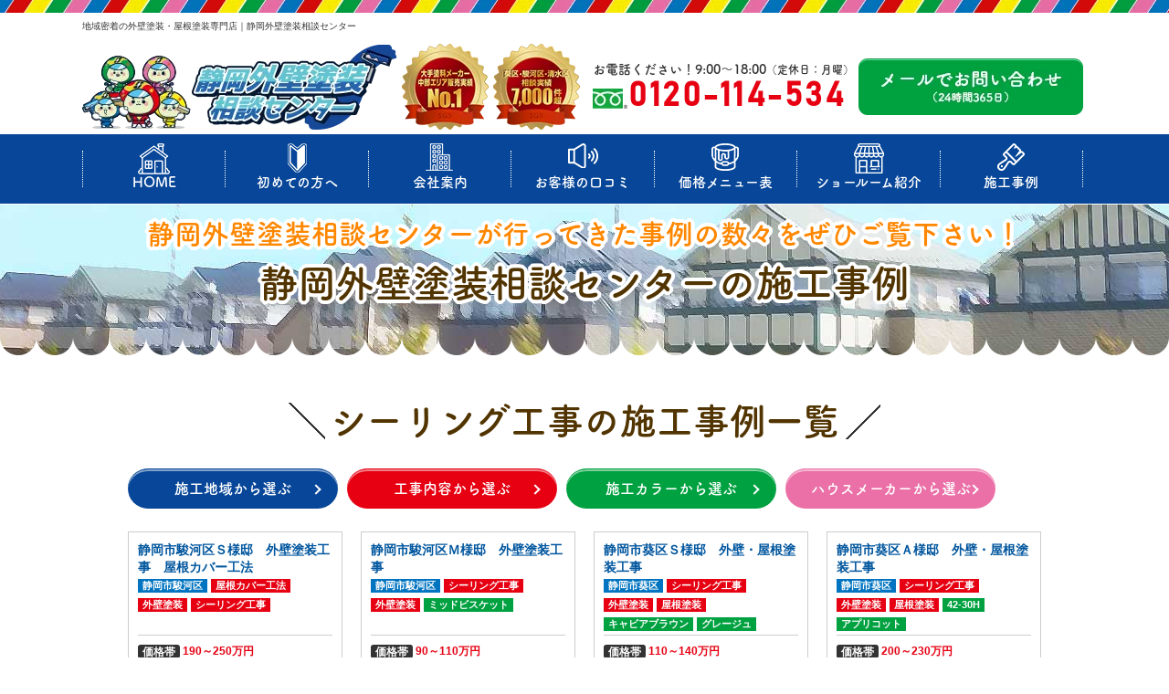

--- FILE ---
content_type: text/html; charset=UTF-8
request_url: https://sgs-c.com/works/works_tax/%E3%82%B7%E3%83%BC%E3%83%AA%E3%83%B3%E3%82%B0%E5%B7%A5%E4%BA%8B/
body_size: 16487
content:
<!DOCTYPE html><html><head><meta charset="UTF-8"><meta http-equiv="X-UA-Compatible" content="IE=edge" /><meta name="viewport" content="width=device-width" /><title>シーリング工事｜静岡外壁塗装相談センターの施工事例｜静岡地域密着の外壁塗装専門店｜静岡外壁塗装相談センター</title><meta name="description" content="シーリング工事の静岡外壁塗装相談センターの施工事例です。【静岡市相談実績No.1】外壁塗装・屋根塗装専門店。国家資格1級塗装技能士多数在籍だから適正価格で高品質な長持ち塗装を実現。" /><meta name="keywords" content="静岡外壁塗装相談センターの施工事例,外壁塗装,屋根塗装,塗り替え,屋根,防水,雨漏り,住宅塗装,外装リフォーム,リフォーム,葺き替え,葵区,駿河区,清水区,静岡県,静岡市,焼津市,藤枝市,島田市,富士市,静岡外壁塗装相談センター,メンテナンス" /><meta name="author" content="静岡外壁塗装相談センター"><meta name='robots' content='max-image-preview:large' /><link rel="stylesheet" media="print" onload="this.onload=null;this.media='all';" id="ao_optimized_gfonts" href="https://fonts.googleapis.com/css?family=Anton&amp;display=swap"><link rel='dns-prefetch' href='//cdnjs.cloudflare.com' /><link rel='dns-prefetch' href='//s.w.org' /><link href='https://fonts.gstatic.com' crossorigin='anonymous' rel='preconnect' /> <script type="text/javascript">window._wpemojiSettings = {"baseUrl":"https:\/\/s.w.org\/images\/core\/emoji\/14.0.0\/72x72\/","ext":".png","svgUrl":"https:\/\/s.w.org\/images\/core\/emoji\/14.0.0\/svg\/","svgExt":".svg","source":{"concatemoji":"https:\/\/sgs-c.com\/cms\/wp-includes\/js\/wp-emoji-release.min.js?ver=6.0.9"}};
/*! This file is auto-generated */
!function(e,a,t){var n,r,o,i=a.createElement("canvas"),p=i.getContext&&i.getContext("2d");function s(e,t){var a=String.fromCharCode,e=(p.clearRect(0,0,i.width,i.height),p.fillText(a.apply(this,e),0,0),i.toDataURL());return p.clearRect(0,0,i.width,i.height),p.fillText(a.apply(this,t),0,0),e===i.toDataURL()}function c(e){var t=a.createElement("script");t.src=e,t.defer=t.type="text/javascript",a.getElementsByTagName("head")[0].appendChild(t)}for(o=Array("flag","emoji"),t.supports={everything:!0,everythingExceptFlag:!0},r=0;r<o.length;r++)t.supports[o[r]]=function(e){if(!p||!p.fillText)return!1;switch(p.textBaseline="top",p.font="600 32px Arial",e){case"flag":return s([127987,65039,8205,9895,65039],[127987,65039,8203,9895,65039])?!1:!s([55356,56826,55356,56819],[55356,56826,8203,55356,56819])&&!s([55356,57332,56128,56423,56128,56418,56128,56421,56128,56430,56128,56423,56128,56447],[55356,57332,8203,56128,56423,8203,56128,56418,8203,56128,56421,8203,56128,56430,8203,56128,56423,8203,56128,56447]);case"emoji":return!s([129777,127995,8205,129778,127999],[129777,127995,8203,129778,127999])}return!1}(o[r]),t.supports.everything=t.supports.everything&&t.supports[o[r]],"flag"!==o[r]&&(t.supports.everythingExceptFlag=t.supports.everythingExceptFlag&&t.supports[o[r]]);t.supports.everythingExceptFlag=t.supports.everythingExceptFlag&&!t.supports.flag,t.DOMReady=!1,t.readyCallback=function(){t.DOMReady=!0},t.supports.everything||(n=function(){t.readyCallback()},a.addEventListener?(a.addEventListener("DOMContentLoaded",n,!1),e.addEventListener("load",n,!1)):(e.attachEvent("onload",n),a.attachEvent("onreadystatechange",function(){"complete"===a.readyState&&t.readyCallback()})),(e=t.source||{}).concatemoji?c(e.concatemoji):e.wpemoji&&e.twemoji&&(c(e.twemoji),c(e.wpemoji)))}(window,document,window._wpemojiSettings);</script> <style type="text/css">img.wp-smiley,
img.emoji {
	display: inline !important;
	border: none !important;
	box-shadow: none !important;
	height: 1em !important;
	width: 1em !important;
	margin: 0 0.07em !important;
	vertical-align: -0.1em !important;
	background: none !important;
	padding: 0 !important;
}</style><link rel='stylesheet' id='wp-block-library-css'  href='https://sgs-c.com/cms/wp-includes/css/dist/block-library/style.min.css?ver=6.0.9' type='text/css' media='all' /><style id='global-styles-inline-css' type='text/css'>body{--wp--preset--color--black: #000000;--wp--preset--color--cyan-bluish-gray: #abb8c3;--wp--preset--color--white: #ffffff;--wp--preset--color--pale-pink: #f78da7;--wp--preset--color--vivid-red: #cf2e2e;--wp--preset--color--luminous-vivid-orange: #ff6900;--wp--preset--color--luminous-vivid-amber: #fcb900;--wp--preset--color--light-green-cyan: #7bdcb5;--wp--preset--color--vivid-green-cyan: #00d084;--wp--preset--color--pale-cyan-blue: #8ed1fc;--wp--preset--color--vivid-cyan-blue: #0693e3;--wp--preset--color--vivid-purple: #9b51e0;--wp--preset--gradient--vivid-cyan-blue-to-vivid-purple: linear-gradient(135deg,rgba(6,147,227,1) 0%,rgb(155,81,224) 100%);--wp--preset--gradient--light-green-cyan-to-vivid-green-cyan: linear-gradient(135deg,rgb(122,220,180) 0%,rgb(0,208,130) 100%);--wp--preset--gradient--luminous-vivid-amber-to-luminous-vivid-orange: linear-gradient(135deg,rgba(252,185,0,1) 0%,rgba(255,105,0,1) 100%);--wp--preset--gradient--luminous-vivid-orange-to-vivid-red: linear-gradient(135deg,rgba(255,105,0,1) 0%,rgb(207,46,46) 100%);--wp--preset--gradient--very-light-gray-to-cyan-bluish-gray: linear-gradient(135deg,rgb(238,238,238) 0%,rgb(169,184,195) 100%);--wp--preset--gradient--cool-to-warm-spectrum: linear-gradient(135deg,rgb(74,234,220) 0%,rgb(151,120,209) 20%,rgb(207,42,186) 40%,rgb(238,44,130) 60%,rgb(251,105,98) 80%,rgb(254,248,76) 100%);--wp--preset--gradient--blush-light-purple: linear-gradient(135deg,rgb(255,206,236) 0%,rgb(152,150,240) 100%);--wp--preset--gradient--blush-bordeaux: linear-gradient(135deg,rgb(254,205,165) 0%,rgb(254,45,45) 50%,rgb(107,0,62) 100%);--wp--preset--gradient--luminous-dusk: linear-gradient(135deg,rgb(255,203,112) 0%,rgb(199,81,192) 50%,rgb(65,88,208) 100%);--wp--preset--gradient--pale-ocean: linear-gradient(135deg,rgb(255,245,203) 0%,rgb(182,227,212) 50%,rgb(51,167,181) 100%);--wp--preset--gradient--electric-grass: linear-gradient(135deg,rgb(202,248,128) 0%,rgb(113,206,126) 100%);--wp--preset--gradient--midnight: linear-gradient(135deg,rgb(2,3,129) 0%,rgb(40,116,252) 100%);--wp--preset--duotone--dark-grayscale: url('#wp-duotone-dark-grayscale');--wp--preset--duotone--grayscale: url('#wp-duotone-grayscale');--wp--preset--duotone--purple-yellow: url('#wp-duotone-purple-yellow');--wp--preset--duotone--blue-red: url('#wp-duotone-blue-red');--wp--preset--duotone--midnight: url('#wp-duotone-midnight');--wp--preset--duotone--magenta-yellow: url('#wp-duotone-magenta-yellow');--wp--preset--duotone--purple-green: url('#wp-duotone-purple-green');--wp--preset--duotone--blue-orange: url('#wp-duotone-blue-orange');--wp--preset--font-size--small: 13px;--wp--preset--font-size--medium: 20px;--wp--preset--font-size--large: 36px;--wp--preset--font-size--x-large: 42px;}.has-black-color{color: var(--wp--preset--color--black) !important;}.has-cyan-bluish-gray-color{color: var(--wp--preset--color--cyan-bluish-gray) !important;}.has-white-color{color: var(--wp--preset--color--white) !important;}.has-pale-pink-color{color: var(--wp--preset--color--pale-pink) !important;}.has-vivid-red-color{color: var(--wp--preset--color--vivid-red) !important;}.has-luminous-vivid-orange-color{color: var(--wp--preset--color--luminous-vivid-orange) !important;}.has-luminous-vivid-amber-color{color: var(--wp--preset--color--luminous-vivid-amber) !important;}.has-light-green-cyan-color{color: var(--wp--preset--color--light-green-cyan) !important;}.has-vivid-green-cyan-color{color: var(--wp--preset--color--vivid-green-cyan) !important;}.has-pale-cyan-blue-color{color: var(--wp--preset--color--pale-cyan-blue) !important;}.has-vivid-cyan-blue-color{color: var(--wp--preset--color--vivid-cyan-blue) !important;}.has-vivid-purple-color{color: var(--wp--preset--color--vivid-purple) !important;}.has-black-background-color{background-color: var(--wp--preset--color--black) !important;}.has-cyan-bluish-gray-background-color{background-color: var(--wp--preset--color--cyan-bluish-gray) !important;}.has-white-background-color{background-color: var(--wp--preset--color--white) !important;}.has-pale-pink-background-color{background-color: var(--wp--preset--color--pale-pink) !important;}.has-vivid-red-background-color{background-color: var(--wp--preset--color--vivid-red) !important;}.has-luminous-vivid-orange-background-color{background-color: var(--wp--preset--color--luminous-vivid-orange) !important;}.has-luminous-vivid-amber-background-color{background-color: var(--wp--preset--color--luminous-vivid-amber) !important;}.has-light-green-cyan-background-color{background-color: var(--wp--preset--color--light-green-cyan) !important;}.has-vivid-green-cyan-background-color{background-color: var(--wp--preset--color--vivid-green-cyan) !important;}.has-pale-cyan-blue-background-color{background-color: var(--wp--preset--color--pale-cyan-blue) !important;}.has-vivid-cyan-blue-background-color{background-color: var(--wp--preset--color--vivid-cyan-blue) !important;}.has-vivid-purple-background-color{background-color: var(--wp--preset--color--vivid-purple) !important;}.has-black-border-color{border-color: var(--wp--preset--color--black) !important;}.has-cyan-bluish-gray-border-color{border-color: var(--wp--preset--color--cyan-bluish-gray) !important;}.has-white-border-color{border-color: var(--wp--preset--color--white) !important;}.has-pale-pink-border-color{border-color: var(--wp--preset--color--pale-pink) !important;}.has-vivid-red-border-color{border-color: var(--wp--preset--color--vivid-red) !important;}.has-luminous-vivid-orange-border-color{border-color: var(--wp--preset--color--luminous-vivid-orange) !important;}.has-luminous-vivid-amber-border-color{border-color: var(--wp--preset--color--luminous-vivid-amber) !important;}.has-light-green-cyan-border-color{border-color: var(--wp--preset--color--light-green-cyan) !important;}.has-vivid-green-cyan-border-color{border-color: var(--wp--preset--color--vivid-green-cyan) !important;}.has-pale-cyan-blue-border-color{border-color: var(--wp--preset--color--pale-cyan-blue) !important;}.has-vivid-cyan-blue-border-color{border-color: var(--wp--preset--color--vivid-cyan-blue) !important;}.has-vivid-purple-border-color{border-color: var(--wp--preset--color--vivid-purple) !important;}.has-vivid-cyan-blue-to-vivid-purple-gradient-background{background: var(--wp--preset--gradient--vivid-cyan-blue-to-vivid-purple) !important;}.has-light-green-cyan-to-vivid-green-cyan-gradient-background{background: var(--wp--preset--gradient--light-green-cyan-to-vivid-green-cyan) !important;}.has-luminous-vivid-amber-to-luminous-vivid-orange-gradient-background{background: var(--wp--preset--gradient--luminous-vivid-amber-to-luminous-vivid-orange) !important;}.has-luminous-vivid-orange-to-vivid-red-gradient-background{background: var(--wp--preset--gradient--luminous-vivid-orange-to-vivid-red) !important;}.has-very-light-gray-to-cyan-bluish-gray-gradient-background{background: var(--wp--preset--gradient--very-light-gray-to-cyan-bluish-gray) !important;}.has-cool-to-warm-spectrum-gradient-background{background: var(--wp--preset--gradient--cool-to-warm-spectrum) !important;}.has-blush-light-purple-gradient-background{background: var(--wp--preset--gradient--blush-light-purple) !important;}.has-blush-bordeaux-gradient-background{background: var(--wp--preset--gradient--blush-bordeaux) !important;}.has-luminous-dusk-gradient-background{background: var(--wp--preset--gradient--luminous-dusk) !important;}.has-pale-ocean-gradient-background{background: var(--wp--preset--gradient--pale-ocean) !important;}.has-electric-grass-gradient-background{background: var(--wp--preset--gradient--electric-grass) !important;}.has-midnight-gradient-background{background: var(--wp--preset--gradient--midnight) !important;}.has-small-font-size{font-size: var(--wp--preset--font-size--small) !important;}.has-medium-font-size{font-size: var(--wp--preset--font-size--medium) !important;}.has-large-font-size{font-size: var(--wp--preset--font-size--large) !important;}.has-x-large-font-size{font-size: var(--wp--preset--font-size--x-large) !important;}</style><link rel='stylesheet' id='contact-form-7-css'  href='https://sgs-c.com/cms/wp-content/cache/autoptimize/css/autoptimize_single_e6fae855021a88a0067fcc58121c594f.css?ver=5.6.1' type='text/css' media='all' /><link rel='stylesheet' id='enq_my_css-css'  href='https://sgs-c.com/cms/wp-content/cache/autoptimize/css/autoptimize_single_65a8cc43f878b58bb47bab64555df786.css?ver=6.0.9' type='text/css' media='all' /><link rel='stylesheet' id='responsive-lightbox-fancybox-css'  href='https://sgs-c.com/cms/wp-content/plugins/responsive-lightbox/assets/fancybox/jquery.fancybox.min.css?ver=2.4.1' type='text/css' media='all' /><link rel='stylesheet' id='toc-screen-css'  href='https://sgs-c.com/cms/wp-content/plugins/table-of-contents-plus/screen.min.css?ver=2302' type='text/css' media='all' /><link rel='stylesheet' id='wp-pagenavi-css'  href='https://sgs-c.com/cms/wp-content/cache/autoptimize/css/autoptimize_single_73d29ecb3ae4eb2b78712fab3a46d32d.css?ver=2.70' type='text/css' media='all' /><link rel='stylesheet' id='grw-public-main-css-css'  href='https://sgs-c.com/cms/wp-content/cache/autoptimize/css/autoptimize_single_e84e4dfb8dbab3d1312017881a1f30b0.css?ver=2.2.1' type='text/css' media='all' /><link rel='stylesheet' id='jquery-ui-smoothness-css'  href='https://sgs-c.com/cms/wp-content/plugins/contact-form-7/includes/js/jquery-ui/themes/smoothness/jquery-ui.min.css?ver=1.12.1' type='text/css' media='screen' /> <script type='text/javascript' src='//cdnjs.cloudflare.com/ajax/libs/jquery/3.6.0/jquery.min.js?ver=3.6.0' id='jquery-js'></script> <script type='text/javascript' id='ajax-script-js-extra'>/* <![CDATA[ */
var localize = {"ajax_url":"https:\/\/sgs-c.com\/cms\/wp-admin\/admin-ajax.php","action":"create_ajax_html"};
/* ]]> */</script> <script type='text/javascript' src='https://sgs-c.com/cms/wp-content/plugins/pcb-client/js/select-taxonomy.js' id='ajax-script-js'></script> <script type='text/javascript' src='https://sgs-c.com/cms/wp-content/plugins/responsive-lightbox/assets/fancybox/jquery.fancybox.min.js?ver=2.4.1' id='responsive-lightbox-fancybox-js'></script> <script type='text/javascript' src='https://sgs-c.com/cms/wp-includes/js/underscore.min.js?ver=1.13.3' id='underscore-js'></script> <script type='text/javascript' src='https://sgs-c.com/cms/wp-content/plugins/responsive-lightbox/assets/infinitescroll/infinite-scroll.pkgd.min.js?ver=6.0.9' id='responsive-lightbox-infinite-scroll-js'></script> <script type='text/javascript' id='responsive-lightbox-js-extra'>/* <![CDATA[ */
var rlArgs = {"script":"fancybox","selector":"lightbox","customEvents":"","activeGalleries":"1","modal":"0","showOverlay":"1","showCloseButton":"1","enableEscapeButton":"1","hideOnOverlayClick":"1","hideOnContentClick":"0","cyclic":"0","showNavArrows":"1","autoScale":"1","scrolling":"yes","centerOnScroll":"1","opacity":"1","overlayOpacity":"70","overlayColor":"#666","titleShow":"1","titlePosition":"outside","transitions":"fade","easings":"swing","speeds":"300","changeSpeed":"300","changeFade":"100","padding":"5","margin":"5","videoWidth":"1080","videoHeight":"720","woocommerce_gallery":"0","ajaxurl":"https:\/\/sgs-c.com\/cms\/wp-admin\/admin-ajax.php","nonce":"d61a49fac6","preview":"false","postId":"58504","scriptExtension":""};
/* ]]> */</script> <script type='text/javascript' src='https://sgs-c.com/cms/wp-content/plugins/responsive-lightbox/js/front.js?ver=2.4.1' id='responsive-lightbox-js'></script> <script type='text/javascript' defer="defer" src='https://sgs-c.com/cms/wp-content/plugins/widget-google-reviews/assets/js/public-main.js?ver=2.2.1' id='grw-public-main-js-js'></script> <link rel="https://api.w.org/" href="https://sgs-c.com/wp-json/" /><link rel="icon" href="https://sgs-c.com/cms/wp-content/uploads/2022/07/cropped-favicon-32x32.png" sizes="32x32" /><link rel="icon" href="https://sgs-c.com/cms/wp-content/uploads/2022/07/cropped-favicon-192x192.png" sizes="192x192" /><link rel="apple-touch-icon" href="https://sgs-c.com/cms/wp-content/uploads/2022/07/cropped-favicon-180x180.png" /><meta name="msapplication-TileImage" content="https://sgs-c.com/cms/wp-content/uploads/2022/07/cropped-favicon-270x270.png" /><meta name="format-detection" content="telephone=no" /> <!-- *** stylesheet *** --><link rel="stylesheet" media="all" href="https://sgs-c.com/cms/wp-content/cache/autoptimize/css/autoptimize_single_849894ce7d62934fc76c2fcd100bd09c.css?1754618633" /><link href="https://use.fontawesome.com/releases/v5.10.2/css/all.css" rel="stylesheet"> <!-- *** javascript *** --> <!-- <script src="//ajax.googleapis.com/ajax/libs/jquery/2.0.3/jquery.min.js"></script> --> <script src="https://sgs-c.com/cms/wp-content/themes/sgs-c.com/js/jquery.dotdotdot.min.js"></script> <script src="https://sgs-c.com/cms/wp-content/themes/sgs-c.com/js/jquery.heightLine.js"></script> <script src="https://sgs-c.com/cms/wp-content/themes/sgs-c.com/js/scrolltopcontrol.js"></script> <script src="https://sgs-c.com/cms/wp-content/themes/sgs-c.com/js/heightLineSetting.js"></script> <script src="https://sgs-c.com/cms/wp-content/themes/sgs-c.com/js/conf.js"></script> <link href="https://sgs-c.com/cms/wp-content/cache/autoptimize/css/autoptimize_single_3cf72943df02e280fe72dbefa2e57906.css" rel="stylesheet"> <script src="https://sgs-c.com/cms/wp-content/themes/sgs-c.com/js/jquery.colorbox.js"></script> <script>$(document).ready(function() {
                $(".colorboxiframe").colorbox({
                    iframe: true,
                    width: "860px",
                    height: "80%"
                });
            });</script> <script src="https://sgs-c.com/cms/wp-content/themes/sgs-c.com/js/jquery.autopager-1.0.0.js"></script>  <!-- *** googleanalytics *** --> <!-- Google Tag Manager --> <script>(function(w,d,s,l,i){w[l]=w[l]||[];w[l].push({'gtm.start':
new Date().getTime(),event:'gtm.js'});var f=d.getElementsByTagName(s)[0],
j=d.createElement(s),dl=l!='dataLayer'?'&l='+l:'';j.async=true;j.src=
'https://www.googletagmanager.com/gtm.js?id='+i+dl;f.parentNode.insertBefore(j,f);
})(window,document,'script','dataLayer','GTM-M8G2ZCS');</script> <!-- End Google Tag Manager --> <!-- *** //googleanalytics *** --> <script>(function(d) {
        var config = {
                kitId: 'jnr0dcv',
                scriptTimeout: 3000,
                async: true
            },
            h = d.documentElement,
            t = setTimeout(function() {
                h.className = h.className.replace(/\bwf-loading\b/g, "") + " wf-inactive";
            }, config.scriptTimeout),
            tk = d.createElement("script"),
            f = false,
            s = d.getElementsByTagName("script")[0],
            a;
        h.className += " wf-loading";
        tk.src = 'https://use.typekit.net/' + config.kitId + '.js';
        tk.async = true;
        tk.onload = tk.onreadystatechange = function() {
            a = this.readyState;
            if (f || a && a != "complete" && a != "loaded") return;
            f = true;
            clearTimeout(t);
            try {
                Typekit.load(config)
            } catch (e) {}
        };
        s.parentNode.insertBefore(tk, s)
    })(document);</script> <script>$(function() {
            var nav = $('header');
            //表示位置
            var navTop = nav.offset().top + 500;
            //ナビゲーションの高さ
            var navHeight = nav.height();
            var showFlag = false;
            nav.css('top', -navHeight + 'px');
            //ナビゲーションの位置まできたら表示
            $(window).scroll(function() {
                var winTop = $(this).scrollTop();
                if (winTop >= navTop) {
                    if (showFlag == false) {
                        showFlag = true;
                        nav
                            .addClass('fixed')
                            .stop().animate({
                                'top': '0px'
                            }, 200);
                    }
                } else if (winTop <= navTop) {
                    if (showFlag) {
                        showFlag = false;
                        nav.stop().animate({
                            'top': -navHeight + 'px'
                        }, 200, function() {
                            nav.removeClass('fixed');
                        });
                    }
                }
            });
        });

        $(function() {
            var headerH = 230; //ヘッダーの高さ
            $(window).on("load", function() {
                if (location.hash !== "") {
                    var targetOffset = $(location.hash).offset().top;
                    $(window).scrollTop(targetOffset - headerH);
                }
            });
        });</script> </head><body data-rsssl=1 id="works"> <!-- Google Tag Manager (noscript) --> <noscript><iframe src="https://www.googletagmanager.com/ns.html?id=GTM-M8G2ZCS" height="0" width="0" style="display:none;visibility:hidden"></iframe></noscript> <!-- End Google Tag Manager (noscript) --> <svg display="none" version="1.1" xmlns="http://www.w3.org/2000/svg" xmlns:xlink="http://www.w3.org/1999/xlink"> <defs> <symbol id="home" viewBox="0 0 396.961 370"> <path d="M389.664,166.774l-60.063-60.063V37.325c0-12.543-10.164-22.711-22.73-22.711c-12.535,0-22.699,10.168-22.699,22.711v23.953
 l-44.723-44.723c-22.113-22.097-60.558-22.058-82.617,0.039L6.648,166.774c-8.863,8.883-8.863,23.257,0,32.125
 c8.872,8.883,23.274,8.883,32.137,0l150.168-150.18c4.895-4.867,13.516-4.867,18.383-0.015l150.191,150.194
 c4.457,4.441,10.262,6.652,16.066,6.652c5.816,0,11.633-2.211,16.074-6.652C398.535,190.031,398.535,175.657,389.664,166.774
 L389.664,166.774z M389.664,166.774"/> <rect fill="none" width="396.961" height="370"/> <path d="M206.047,91.833c-4.363-4.36-11.426-4.36-15.777,0L58.168,223.895c-2.086,2.082-3.266,4.93-3.266,7.898v96.324
 c0,22.602,18.325,40.926,40.926,40.926h65.402V267.754h73.84v101.289h65.406c22.602,0,40.926-18.324,40.926-40.926v-96.324
 c0-2.969-1.172-5.816-3.266-7.898L206.047,91.833z M206.047,91.833"/> </symbol> </defs> </svg><header id="header"><div class="spmenubtn spblock"> <a href="javascript:switchMenu();"> <span></span> <span></span> <span></span> <span>MENU</span></a></div><p class="htxt"><strong>地域密着の外壁塗装・屋根塗装専門店｜静岡外壁塗装相談センター</strong></p><div class="inner"><div class="hdrLogo"> <a href="https://sgs-c.com/"><noscript><img src="https://sgs-c.com/cms/wp-content/uploads/2022/06/hdr_logo.png" alt="外壁塗装＆屋根塗装専門店静岡外壁塗装相談センター" /></noscript><img class="lazyload" src='data:image/svg+xml,%3Csvg%20xmlns=%22http://www.w3.org/2000/svg%22%20viewBox=%220%200%20210%20140%22%3E%3C/svg%3E' data-src="https://sgs-c.com/cms/wp-content/uploads/2022/06/hdr_logo.png" alt="外壁塗装＆屋根塗装専門店静岡外壁塗装相談センター" /></a> <noscript><img src="https://sgs-c.com/cms/wp-content/uploads/2025/07/hdr_medal.png" alt="静岡外壁塗装相談センター" class="logo02" /></noscript><img src='data:image/svg+xml,%3Csvg%20xmlns=%22http://www.w3.org/2000/svg%22%20viewBox=%220%200%20210%20140%22%3E%3C/svg%3E' data-src="https://sgs-c.com/cms/wp-content/uploads/2025/07/hdr_medal.png" alt="静岡外壁塗装相談センター" class="lazyload logo02" /></div><div class="hdrContact clearfix"><div class="telBox"><p class="contactCatch tk-fot-tsukuardgothic-std">お電話ください！9:00～18:00<span>（定休日：月曜）</span></p><p class="tel"><span class="tel-link">0120-114-534</span></p></div><ul class="hdrBnr"><li class="srBtn"><a href="https://sgs-c.com/contact/"><noscript><img src="https://sgs-c.com/cms/wp-content/themes/sgs-c.com/img/common/hdr_contact_btn1.png" alt="メールでのお問い合わせ"></noscript><img class="lazyload" src='data:image/svg+xml,%3Csvg%20xmlns=%22http://www.w3.org/2000/svg%22%20viewBox=%220%200%20210%20140%22%3E%3C/svg%3E' data-src="https://sgs-c.com/cms/wp-content/themes/sgs-c.com/img/common/hdr_contact_btn1.png" alt="メールでのお問い合わせ"></a></li></ul></div></div><nav><ul id="gNav" class="clearfix tk-fot-tsukuardgothic-std"><li class="gnav01"><a href="https://sgs-c.com/">HOME</a></li><li class="gnav02"><a href="https://sgs-c.com/first/">初めての方へ</a></li><li class="gnav03"><a href="https://sgs-c.com/corporate/">会社案内</a></li><li class="gnav04"><a href="https://sgs-c.com/voice/">お客様の口コミ</a></li><li class="gnav05"><a href="https://sgs-c.com/menu/">価格メニュー表</a></li><li class="gnav06"><a href="https://sgs-c.com/showroom/">ショールーム紹介</a></li><li class="gnav07"><a href="https://sgs-c.com/works/">施工事例</a></li></ul></nav></header><div id="pageTitle" style="background: url(https://sgs-c.com/cms/wp-content/uploads/2020/10/bg_menu.jpg) no-repeat top center;"> <!--
 <noscript><img src="https://sgs-c.com/cms/wp-content/uploads/2020/10/bg_menu.jpg" alt="静岡外壁塗装相談センターの施工事例" /></noscript><img class="lazyload" src='data:image/svg+xml,%3Csvg%20xmlns=%22http://www.w3.org/2000/svg%22%20viewBox=%220%200%20210%20140%22%3E%3C/svg%3E' data-src="https://sgs-c.com/cms/wp-content/uploads/2020/10/bg_menu.jpg" alt="静岡外壁塗装相談センターの施工事例" /> --><h1><small>静岡外壁塗装相談センターが行ってきた事例の数々をぜひご覧下さい！</small> <span>静岡外壁塗装相談センターの施工事例</span></h1></div><div id="contents" ><section id="main"> <!-- /header.php ヘッダー --> <!-- archive.php アーカイブページテンプレート --><div class="inner"><h2 class="mt0">シーリング工事の施工事例一覧</h2><div class="works_taxList"><p class="toggleBtn btn_blue">施工地域から選ぶ</p><ul class="taxList bg_blue"><li class="cat-item cat-item-771"><a href="https://sgs-c.com/works/works_area/%e8%97%a4%e6%9e%9d%e5%b8%82/">藤枝市 (4)</a></li><li class="cat-item cat-item-666"><a href="https://sgs-c.com/works/works_area/%e7%84%bc%e6%b4%a5%e5%b8%82/">焼津市 (4)</a></li><li class="cat-item cat-item-638"><a href="https://sgs-c.com/works/works_area/%e6%b8%85%e6%b0%b4%e5%8c%ba/">静岡市清水区 (13)</a></li><li class="cat-item cat-item-605"><a href="https://sgs-c.com/works/works_area/%e9%9d%99%e5%b2%a1%e5%b8%82%e8%91%b5%e5%8c%ba/">静岡市葵区 (122)</a></li><li class="cat-item cat-item-606"><a href="https://sgs-c.com/works/works_area/%e9%9d%99%e5%b2%a1%e5%b8%82%e9%a7%bf%e6%b2%b3%e5%8c%ba/">静岡市駿河区 (62)</a></li><li class="cat-item cat-item-549"><a href="https://sgs-c.com/works/works_area/%e3%81%9d%e3%81%ae%e4%bb%96/">その他 (5)</a></li></ul><p class="toggleBtn btn_red">工事内容から選ぶ</p><ul class="taxList bg_red"><li class="cat-item cat-item-768"><a href="https://sgs-c.com/works/works_tax/%e3%82%a2%e3%83%91%e3%83%bc%e3%83%88%e3%83%bb%e3%83%9e%e3%83%b3%e3%82%b7%e3%83%a7%e3%83%b3%e5%b7%a5%e4%ba%8b/">アパート・マンション工事 (10)</a></li><li class="cat-item cat-item-738"><a href="https://sgs-c.com/works/works_tax/%e5%a4%96%e5%a3%81%e5%bc%b5%e6%9b%bf%e3%81%88%e3%83%bb%e3%82%ab%e3%83%90%e3%83%bc%e5%b7%a5%e6%b3%95/">外壁張替え・カバー工法 (3)</a></li><li class="cat-item cat-item-737"><a href="https://sgs-c.com/works/works_tax/%e5%b1%8b%e6%a0%b9%e3%82%ab%e3%83%90%e3%83%bc%e5%b7%a5%e6%b3%95/">屋根カバー工法 (5)</a></li><li class="cat-item cat-item-713"><a href="https://sgs-c.com/works/works_tax/%e3%83%aa%e3%83%95%e3%82%a9%e3%83%bc%e3%83%a0%e5%b7%a5%e4%ba%8b/">リフォーム工事 (2)</a></li><li class="cat-item cat-item-682"><a href="https://sgs-c.com/works/works_tax/%e3%82%af%e3%83%a9%e3%83%83%e3%82%af%e8%a3%9c%e4%bf%ae/">クラック補修 (7)</a></li><li class="cat-item cat-item-658"><a href="https://sgs-c.com/works/works_tax/%e6%9d%bf%e9%87%91%e5%b7%a5%e4%ba%8b/">板金工事 (14)</a></li><li class="cat-item cat-item-209"><a href="https://sgs-c.com/works/works_tax/%e5%a4%96%e5%a3%81%e5%a1%97%e8%a3%85/">外壁塗装 (177)</a></li><li class="cat-item cat-item-208"><a href="https://sgs-c.com/works/works_tax/%e5%b1%8b%e6%a0%b9%e5%a1%97%e8%a3%85/">屋根塗装 (103)</a></li><li class="cat-item cat-item-264"><a href="https://sgs-c.com/works/works_tax/%e9%98%b2%e6%b0%b4%e5%b7%a5%e4%ba%8b/">防水工事 (41)</a></li><li class="cat-item cat-item-573 current-cat"><a aria-current="page" href="https://sgs-c.com/works/works_tax/%e3%82%b7%e3%83%bc%e3%83%aa%e3%83%b3%e3%82%b0%e5%b7%a5%e4%ba%8b/">シーリング工事 (147)</a></li><li class="cat-item cat-item-214"><a href="https://sgs-c.com/works/works_tax/%e3%81%9d%e3%81%ae%e4%bb%96%e5%b7%a5%e4%ba%8b/">その他工事 (11)</a></li></ul><p class="toggleBtn btn_green">施工カラーから選ぶ</p><ul class="taxList bg_green"><li class="cat-item cat-item-803"><a href="https://sgs-c.com/works/works_color/%e3%82%b0%e3%83%ac%e3%83%bc%e3%82%b8%e3%83%a5/">グレージュ (1)</a></li><li class="cat-item cat-item-802"><a href="https://sgs-c.com/works/works_color/42-30h/">42-30H (1)</a></li><li class="cat-item cat-item-800"><a href="https://sgs-c.com/works/works_color/%e3%82%b3%e3%83%bc%e3%83%92%e3%83%bc%e3%83%96%e3%83%a9%e3%82%a6%e3%83%b3/">コーヒーブラウン (1)</a></li><li class="cat-item cat-item-801"><a href="https://sgs-c.com/works/works_color/%e3%82%bb%e3%83%a9%e3%83%89%e3%83%b3%e3%82%b0%e3%83%aa%e3%83%bc%e3%83%b3/">セラドングリーン (1)</a></li><li class="cat-item cat-item-799"><a href="https://sgs-c.com/works/works_color/65-90d/">65-90D (1)</a></li><li class="cat-item cat-item-798"><a href="https://sgs-c.com/works/works_color/%e3%83%af%e3%82%a4%e3%83%b3%e3%83%ac%e3%83%83%e3%83%89/">ワインレッド (1)</a></li><li class="cat-item cat-item-796"><a href="https://sgs-c.com/works/works_color/52-30b/">52-30B (1)</a></li><li class="cat-item cat-item-797"><a href="https://sgs-c.com/works/works_color/55-30b/">55-30B (1)</a></li><li class="cat-item cat-item-795"><a href="https://sgs-c.com/works/works_color/22-80d/">22-80D (1)</a></li><li class="cat-item cat-item-794"><a href="https://sgs-c.com/works/works_color/%e3%82%b9%e3%83%a2%e3%83%bc%e3%82%ad%e3%83%bc%e3%82%b9%e3%82%ab%e3%82%a4/">スモーキースカイ (1)</a></li><li class="cat-item cat-item-791"><a href="https://sgs-c.com/works/works_color/25-85a/">25-85A (1)</a></li><li class="cat-item cat-item-792"><a href="https://sgs-c.com/works/works_color/n-85/">N-85 (1)</a></li><li class="cat-item cat-item-793"><a href="https://sgs-c.com/works/works_color/17-70h/">17-70H (1)</a></li><li class="cat-item cat-item-789"><a href="https://sgs-c.com/works/works_color/25-75a/">25-75A (1)</a></li><li class="cat-item cat-item-790"><a href="https://sgs-c.com/works/works_color/21-60h/">21-60H (1)</a></li><li class="cat-item cat-item-788"><a href="https://sgs-c.com/works/works_color/%e6%96%b0%e3%82%b3%e3%83%bc%e3%83%92%e3%83%bc%e3%83%96%e3%83%a9%e3%82%a6%e3%83%b3/">新コーヒーブラウン (1)</a></li><li class="cat-item cat-item-787"><a href="https://sgs-c.com/works/works_color/%e3%82%b9%e3%82%ab%e3%82%a4%e3%83%96%e3%83%ab%e3%83%bc/">スカイブルー (1)</a></li><li class="cat-item cat-item-784"><a href="https://sgs-c.com/works/works_color/%e3%82%a6%e3%82%a3%e3%82%b6%e3%83%bc%e3%83%88%e3%82%b3%e3%83%83%e3%83%91%e3%83%bc/">ウィザートコッパー (3)</a></li><li class="cat-item cat-item-783"><a href="https://sgs-c.com/works/works_color/%e3%82%af%e3%83%aa%e3%83%a4%e2%80%95/">クリヤ― (1)</a></li><li class="cat-item cat-item-781"><a href="https://sgs-c.com/works/works_color/rp-230/">RP-230 (2)</a></li><li class="cat-item cat-item-780"><a href="https://sgs-c.com/works/works_color/%e3%83%91%e3%83%af%e3%83%bc%e3%83%ac%e3%83%83%e3%83%89/">パワーレッド (1)</a></li><li class="cat-item cat-item-779"><a href="https://sgs-c.com/works/works_color/%e3%82%b7%e3%83%ab%e3%82%ad%e3%83%bc%e3%83%9b%e3%83%af%e3%82%a4%e3%83%88/">シルキーホワイト (2)</a></li><li class="cat-item cat-item-777"><a href="https://sgs-c.com/works/works_color/p75-30d/">P75-30D (1)</a></li><li class="cat-item cat-item-778"><a href="https://sgs-c.com/works/works_color/rpn80/">RPN80 (2)</a></li><li class="cat-item cat-item-776"><a href="https://sgs-c.com/works/works_color/%e3%83%96%e3%83%aa%e3%83%83%e3%82%af%e3%83%ac%e3%83%83%e3%83%89/">ブリックレッド (1)</a></li><li class="cat-item cat-item-774"><a href="https://sgs-c.com/works/works_color/75-30b/">75-30B (1)</a></li><li class="cat-item cat-item-775"><a href="https://sgs-c.com/works/works_color/22-85b/">22-85B (1)</a></li><li class="cat-item cat-item-769"><a href="https://sgs-c.com/works/works_color/%e3%83%95%e3%83%ac%e3%83%b3%e3%83%81%e3%82%b0%e3%83%aa%e3%83%bc%e3%83%b3/">フレンチグリーン (1)</a></li><li class="cat-item cat-item-770"><a href="https://sgs-c.com/works/works_color/%e3%83%80%e3%83%bc%e3%82%af%e3%82%b0%e3%83%aa%e3%83%bc%e3%83%b3/">ダークグリーン (1)</a></li><li class="cat-item cat-item-766"><a href="https://sgs-c.com/works/works_color/%e3%82%b7%e3%83%ab%e3%83%90%e3%83%bc%e3%82%b0%e3%83%ac%e3%82%a4/">シルバーグレイ (1)</a></li><li class="cat-item cat-item-765"><a href="https://sgs-c.com/works/works_color/n-90/">N-90 (1)</a></li><li class="cat-item cat-item-764"><a href="https://sgs-c.com/works/works_color/n-75/">N-75 (1)</a></li><li class="cat-item cat-item-762"><a href="https://sgs-c.com/works/works_color/pt-24/">PT-24 (1)</a></li><li class="cat-item cat-item-763"><a href="https://sgs-c.com/works/works_color/%e3%83%80%e3%83%bc%e3%82%af%e3%83%81%e3%83%a7%e3%82%b3%e3%83%ac%e3%83%bc%e3%83%88/">ダークチョコレート (1)</a></li><li class="cat-item cat-item-761"><a href="https://sgs-c.com/works/works_color/n-85%ef%bc%88%e3%83%9b%e3%83%af%e3%82%a4%e3%83%88%e7%b3%bb%ef%bc%89/">N-85（ホワイト系） (1)</a></li><li class="cat-item cat-item-760"><a href="https://sgs-c.com/works/works_color/%e3%83%9b%e3%83%af%e3%82%a4%e3%83%88%e7%b3%bb%ef%bc%88sr-163%ef%bc%89/">ホワイト系（SR-163） (1)</a></li><li class="cat-item cat-item-759"><a href="https://sgs-c.com/works/works_color/%e3%83%81%e3%83%a3%e3%82%b3%e3%83%bc%e3%83%ab%e3%82%b0%e3%83%ac%e3%83%bc/">チャコールグレー (2)</a></li><li class="cat-item cat-item-758"><a href="https://sgs-c.com/works/works_color/%e3%82%b9%e3%83%ac%e3%83%bc%e3%83%88%e3%83%96%e3%83%ab%e3%83%bc/">スレートブルー (1)</a></li><li class="cat-item cat-item-757"><a href="https://sgs-c.com/works/works_color/%e3%82%b3%e3%82%b3%e3%82%a2%e3%83%96%e3%83%a9%e3%82%a6%e3%83%b3/">ココアブラウン (3)</a></li><li class="cat-item cat-item-756"><a href="https://sgs-c.com/works/works_color/%e3%82%b5%e3%83%b3%e3%83%89%e3%83%99%e3%83%bc%e3%82%b8%e3%83%a5/">サンドベージュ (2)</a></li><li class="cat-item cat-item-754"><a href="https://sgs-c.com/works/works_color/%e3%82%a6%e3%82%a3%e3%82%b6%e3%83%bc%e3%83%89%e3%82%b3%e3%83%83%e3%83%91%e2%80%95/">ウィザードコッパ― (3)</a></li><li class="cat-item cat-item-755"><a href="https://sgs-c.com/works/works_color/%e3%83%91%e3%82%a4%e3%82%aa%e3%83%8b%e3%82%a2/">パイオニア (2)</a></li><li class="cat-item cat-item-742"><a href="https://sgs-c.com/works/works_color/%e3%83%91%e3%83%bc%e3%83%ab%e3%82%b0%e3%83%ac%e3%82%a4/">パールグレイ (4)</a></li><li class="cat-item cat-item-741"><a href="https://sgs-c.com/works/works_color/%e3%82%ac%e3%83%ab%e3%82%b0%e3%83%ac%e3%83%bc/">ガルグレー (2)</a></li><li class="cat-item cat-item-740"><a href="https://sgs-c.com/works/works_color/%e3%83%8a%e3%82%b9%e3%82%b3%e3%83%b3/">ナスコン (4)</a></li><li class="cat-item cat-item-739"><a href="https://sgs-c.com/works/works_color/%e3%82%aa%e3%83%bc%e3%83%ab%e3%83%89%e3%83%ad%e3%83%bc%e3%82%ba/">オールドローズ (1)</a></li><li class="cat-item cat-item-736"><a href="https://sgs-c.com/works/works_color/%e3%82%b0%e3%83%ac%e3%82%a4%e3%83%89%e3%83%ab%e3%83%95%e3%82%a3%e3%83%b3/">グレイドルフィン (1)</a></li><li class="cat-item cat-item-735"><a href="https://sgs-c.com/works/works_color/%e3%83%96%e3%83%ab%e3%83%bc%e3%82%a2%e3%83%83%e3%82%b7%e3%83%a5/">ブルーアッシュ (1)</a></li><li class="cat-item cat-item-734"><a href="https://sgs-c.com/works/works_color/%e3%83%99%e3%83%93%e3%83%bc%e3%83%94%e3%83%b3%e3%82%af/">ベビーピンク (1)</a></li><li class="cat-item cat-item-733"><a href="https://sgs-c.com/works/works_color/22-85b%e3%82%a2%e3%82%a4%e3%83%9c%e3%83%aa%e3%83%bc%e7%b3%bb%ef%bc%89/">22-85B(アイボリー系） (1)</a></li><li class="cat-item cat-item-731"><a href="https://sgs-c.com/works/works_color/%e3%83%a9%e3%82%a4%e3%83%88%e3%83%a9%e3%83%86/">ライトラテ (1)</a></li><li class="cat-item cat-item-732"><a href="https://sgs-c.com/works/works_color/%e3%83%8b%e3%83%a5%e3%83%bc%e3%83%96%e3%83%a9%e3%82%a6%e3%83%b3/">ニューブラウン (1)</a></li><li class="cat-item cat-item-730"><a href="https://sgs-c.com/works/works_color/%e3%83%9e%e3%82%a6%e3%83%b3%e3%83%86%e3%83%b3%e3%83%96%e3%83%ab%e3%83%bc/">マウンテンブルー (3)</a></li><li class="cat-item cat-item-729"><a href="https://sgs-c.com/works/works_color/kp-50%ef%bc%88%e3%82%b0%e3%83%ac%e3%83%bc%e7%b3%bb%ef%bc%89/">KP-50（グレー系） (1)</a></li><li class="cat-item cat-item-728"><a href="https://sgs-c.com/works/works_color/px-751%ef%bc%88%e3%83%9b%e3%83%af%e3%82%a4%e3%83%88%e7%b3%bb%ef%bc%89/">PX-751（ホワイト系） (1)</a></li><li class="cat-item cat-item-727"><a href="https://sgs-c.com/works/works_color/%e3%82%af%e3%83%aa%e3%83%a4%e3%83%bc/">クリヤー (12)</a></li><li class="cat-item cat-item-726"><a href="https://sgs-c.com/works/works_color/%e3%82%a8%e3%82%b3%e3%83%81%e3%83%a7%e3%82%b3%e3%83%ac%e3%83%bc%e3%83%88/">エコチョコレート (1)</a></li><li class="cat-item cat-item-725"><a href="https://sgs-c.com/works/works_color/px-701%ef%bc%88%e3%83%9b%e3%83%af%e3%82%a4%e3%83%88%e7%b3%bb%ef%bc%89/">PX-701（ホワイト系） (1)</a></li><li class="cat-item cat-item-724"><a href="https://sgs-c.com/works/works_color/22-80f%e3%82%af%e3%83%aa%e3%83%bc%e3%83%a0%e7%b3%bb%ef%bc%89/">22-80F(クリーム系） (1)</a></li><li class="cat-item cat-item-723"><a href="https://sgs-c.com/works/works_color/n-90%ef%bc%88%e3%82%b0%e3%83%ac%e3%83%bc%e7%b3%bb%ef%bc%89/">N-90（グレー系） (1)</a></li><li class="cat-item cat-item-721"><a href="https://sgs-c.com/works/works_color/n-20%ef%bc%88%e3%82%b0%e3%83%ac%e3%83%bc%e7%b3%bb%ef%bc%89/">N-20（グレー系） (1)</a></li><li class="cat-item cat-item-722"><a href="https://sgs-c.com/works/works_color/pt-17%ef%bc%88%e3%82%b0%e3%83%ac%e3%83%bc%e7%b3%bb%ef%bc%89/">PT-17（グレー系） (1)</a></li><li class="cat-item cat-item-720"><a href="https://sgs-c.com/works/works_color/%e3%83%8b%e3%83%a5%e3%83%bc%e3%83%88%e3%83%a9%e3%83%ab%e3%83%9b%e3%83%af%e3%82%a4%e3%83%88/">ニュートラルホワイト (2)</a></li><li class="cat-item cat-item-718"><a href="https://sgs-c.com/works/works_color/%e3%83%91%e3%82%b9%e3%83%88%e3%82%b0%e3%83%aa%e3%83%bc%e3%83%b3/">パストグリーン (1)</a></li><li class="cat-item cat-item-719"><a href="https://sgs-c.com/works/works_color/%e3%83%96%e3%83%ab%e3%83%bc%e3%82%b0%e3%83%ac%e3%83%bc/">ブルーグレー (1)</a></li><li class="cat-item cat-item-717"><a href="https://sgs-c.com/works/works_color/%e3%82%af%e3%82%a8%e3%83%aa%e3%83%bc/">クエリー (2)</a></li><li class="cat-item cat-item-716"><a href="https://sgs-c.com/works/works_color/%e3%83%9f%e3%83%8d%e3%83%a9%e3%83%ab%e3%82%b0%e3%83%ac%e3%82%a4/">ミネラルグレイ (4)</a></li><li class="cat-item cat-item-715"><a href="https://sgs-c.com/works/works_color/%e3%83%9e%e3%83%83%e3%83%89%e3%82%b7%e3%83%ab%e3%83%90%e3%83%bc/">マッドシルバー (1)</a></li><li class="cat-item cat-item-714"><a href="https://sgs-c.com/works/works_color/%e3%83%88%e3%82%a5%e3%83%ab%e3%83%bc%e3%83%9b%e3%83%af%e3%82%a4%e3%83%88/">トゥルーホワイト (3)</a></li><li class="cat-item cat-item-711"><a href="https://sgs-c.com/works/works_color/%e3%83%aa%e3%83%bc%e3%82%ac%e3%83%ab%e3%83%96%e3%83%a9%e3%82%a6%e3%83%b3/">リーガルブラウン (2)</a></li><li class="cat-item cat-item-712"><a href="https://sgs-c.com/works/works_color/n-80/">N-80 (2)</a></li><li class="cat-item cat-item-710"><a href="https://sgs-c.com/works/works_color/%e3%83%9f%e3%83%83%e3%83%89%e3%83%96%e3%83%a9%e3%83%b3%e3%82%ba%e3%82%a6%e3%82%a3%e3%83%83%e3%82%af%e3%82%b0%e3%83%aa%e3%83%bc%e3%83%b3/">ミッドブランズウィックグリーン (1)</a></li><li class="cat-item cat-item-709"><a href="https://sgs-c.com/works/works_color/%e3%83%94%e3%83%bc%e3%83%81/">ピーチ (1)</a></li><li class="cat-item cat-item-708"><a href="https://sgs-c.com/works/works_color/%e3%82%aa%e3%83%95%e3%83%9b%e3%83%af%e3%82%a4%e3%83%88/">オフホワイト (1)</a></li><li class="cat-item cat-item-707"><a href="https://sgs-c.com/works/works_color/%e3%83%9e%e3%83%ab%e3%83%bc%e3%83%b3/">マルーン (2)</a></li><li class="cat-item cat-item-706"><a href="https://sgs-c.com/works/works_color/%e3%82%af%e3%83%bc%e3%83%ab%e3%83%9b%e3%83%af%e3%82%a4%e3%83%88/">クールホワイト (13)</a></li><li class="cat-item cat-item-704"><a href="https://sgs-c.com/works/works_color/px-731/">PX-731 (1)</a></li><li class="cat-item cat-item-705"><a href="https://sgs-c.com/works/works_color/%e3%82%b0%e3%83%ac%e3%83%bc/">グレー (1)</a></li><li class="cat-item cat-item-703"><a href="https://sgs-c.com/works/works_color/%e3%83%81%e3%83%a3%e3%82%b3%e3%83%bc%e3%83%ab/">チャコール (12)</a></li><li class="cat-item cat-item-702"><a href="https://sgs-c.com/works/works_color/%e3%82%af%e3%83%bc%e3%83%ab%e3%82%b0%e3%83%ac%e3%82%a4/">クールグレイ (2)</a></li><li class="cat-item cat-item-701"><a href="https://sgs-c.com/works/works_color/%e3%83%a1%e3%83%aa%e3%83%bc%e3%83%8e/">メリーノ (2)</a></li><li class="cat-item cat-item-700"><a href="https://sgs-c.com/works/works_color/%e3%83%95%e3%82%a9%e3%82%ae%e3%83%bc%e3%82%aa%e3%83%ac%e3%83%b3%e3%82%b8/">フォギーオレンジ (1)</a></li><li class="cat-item cat-item-699"><a href="https://sgs-c.com/works/works_color/%e3%82%af%e3%83%ac%e3%82%bf%e3%82%b0%e3%83%ac%e3%83%bc/">クレタグレー (2)</a></li><li class="cat-item cat-item-698"><a href="https://sgs-c.com/works/works_color/%e3%82%b9%e3%83%88%e3%83%bc%e3%83%b3/">ストーン (1)</a></li><li class="cat-item cat-item-697"><a href="https://sgs-c.com/works/works_color/%e3%82%aa%e3%83%aa%e3%83%bc%e3%83%96%e3%82%b0%e3%83%aa%e3%83%bc%e3%83%b3/">オリーブグリーン (1)</a></li><li class="cat-item cat-item-696"><a href="https://sgs-c.com/works/works_color/%e3%83%99%e3%82%a4%e3%82%b8%e3%83%a5/">ベイジュ (1)</a></li><li class="cat-item cat-item-694"><a href="https://sgs-c.com/works/works_color/%e3%83%a9%e3%82%a4%e3%83%88%e3%82%af%e3%83%aa%e3%83%bc%e3%83%a0/">ライトクリーム (2)</a></li><li class="cat-item cat-item-692"><a href="https://sgs-c.com/works/works_color/%e3%83%9a%e3%83%bc%e3%83%ab%e3%83%93%e3%82%b9%e3%82%b1%e3%83%83%e3%83%88/">ペールビスケット (4)</a></li><li class="cat-item cat-item-693"><a href="https://sgs-c.com/works/works_color/%e3%83%a2%e3%82%ab/">モカ (4)</a></li><li class="cat-item cat-item-690"><a href="https://sgs-c.com/works/works_color/%e3%83%96%e3%83%ab%e3%83%bc%e3%82%b0%e3%83%ac%e3%82%a4/">ブルーグレイ (6)</a></li><li class="cat-item cat-item-691"><a href="https://sgs-c.com/works/works_color/%e3%82%b9%e3%83%a2%e3%83%bc%e3%82%ad%e3%83%bc%e3%83%a9%e3%83%99%e3%83%b3%e3%83%80%e3%83%bc/">スモーキーラベンダー (1)</a></li><li class="cat-item cat-item-689"><a href="https://sgs-c.com/works/works_color/%e3%83%9f%e3%83%83%e3%83%89%e3%83%8a%e3%82%a4%e3%83%88%e3%83%96%e3%83%ab%e3%83%bc/">ミッドナイトブルー (4)</a></li><li class="cat-item cat-item-688"><a href="https://sgs-c.com/works/works_color/%e3%83%90%e3%83%bc%e3%83%81%e3%82%b0%e3%83%ac%e3%83%bc/">バーチグレー (2)</a></li><li class="cat-item cat-item-687"><a href="https://sgs-c.com/works/works_color/%e3%83%90%e3%83%bc%e3%82%ac%e3%83%b3%e3%83%87%e3%82%a3%e3%83%bc/">バーガンディー (1)</a></li><li class="cat-item cat-item-686"><a href="https://sgs-c.com/works/works_color/%e3%83%a9%e3%82%a4%e3%83%88%e3%82%b0%e3%83%ac%e3%83%bc%e7%b3%bb/">ライトグレー系 (1)</a></li><li class="cat-item cat-item-685"><a href="https://sgs-c.com/works/works_color/%e3%83%a9%e3%83%99%e3%83%b3%e3%83%80%e3%83%bc%e3%83%9b%e3%83%af%e3%82%a4%e3%83%88/">ラベンダーホワイト (1)</a></li><li class="cat-item cat-item-684"><a href="https://sgs-c.com/works/works_color/%e3%82%a8%e3%82%af%e3%83%aa%e3%83%a5/">エクリュ (2)</a></li><li class="cat-item cat-item-683"><a href="https://sgs-c.com/works/works_color/%e3%83%af%e3%83%bc%e3%83%a0%e3%82%af%e3%83%ac%e3%82%a4/">ワームクレイ (2)</a></li><li class="cat-item cat-item-681"><a href="https://sgs-c.com/works/works_color/%e3%83%86%e3%83%a9%e3%82%b3%e3%83%83%e3%82%bf/">テラコッタ (2)</a></li><li class="cat-item cat-item-680"><a href="https://sgs-c.com/works/works_color/%e3%83%ac%e3%83%a2%e3%83%b3/">レモン (3)</a></li><li class="cat-item cat-item-679"><a href="https://sgs-c.com/works/works_color/%e3%83%91%e3%82%b9%e3%83%86%e3%83%ab%e3%82%a2%e3%82%af%e3%82%a2/">パステルアクア (3)</a></li><li class="cat-item cat-item-678"><a href="https://sgs-c.com/works/works_color/%e3%83%97%e3%83%ac%e3%83%9f%e3%82%a2%e3%83%a0%e5%a4%9a%e5%bd%a9/">プレミアム多彩 (1)</a></li><li class="cat-item cat-item-668"><a href="https://sgs-c.com/works/works_color/%e3%83%8b%e3%83%b3%e3%83%90%e3%82%b9/">ニンバス (6)</a></li><li class="cat-item cat-item-667"><a href="https://sgs-c.com/works/works_color/%e3%83%a4%e3%83%a9%e3%83%a9%e3%83%96%e3%83%a9%e3%82%a6%e3%83%b3/">ヤララブラウン (4)</a></li><li class="cat-item cat-item-664"><a href="https://sgs-c.com/works/works_color/%e3%83%9b%e3%83%af%e3%82%a4%e3%83%88%e3%83%aa%e3%83%aa%e3%82%a3/">ホワイトリリィ (9)</a></li><li class="cat-item cat-item-665"><a href="https://sgs-c.com/works/works_color/%e3%83%a9%e3%82%bb%e3%83%83%e3%83%88%e3%83%96%e3%83%a9%e3%82%a6%e3%83%b3/">ラセットブラウン (5)</a></li><li class="cat-item cat-item-663"><a href="https://sgs-c.com/works/works_color/%e3%83%ad%e3%83%bc%e3%82%ba%e3%82%b0%e3%83%ac%e3%82%a4/">ローズグレイ (4)</a></li><li class="cat-item cat-item-662"><a href="https://sgs-c.com/works/works_color/%e3%82%a8%e3%83%90%e3%83%bc%e3%82%b0%e3%83%aa%e3%83%bc%e3%83%b3/">エバーグリーン (4)</a></li><li class="cat-item cat-item-661"><a href="https://sgs-c.com/works/works_color/%e3%82%aa%e3%83%91%e3%83%bc%e3%83%ab%e3%82%b0%e3%83%aa%e3%83%bc%e3%83%b3/">オパールグリーン (1)</a></li><li class="cat-item cat-item-660"><a href="https://sgs-c.com/works/works_color/%e3%83%9e%e3%83%9b%e3%82%ac%e3%83%8b%e3%83%bc/">マホガニー (4)</a></li><li class="cat-item cat-item-659"><a href="https://sgs-c.com/works/works_color/%e3%83%a9%e3%82%a4%e3%83%88%e3%83%99%e3%83%bc%e3%82%b8%e3%83%a5%e7%b3%bb/">ライトベージュ系 (2)</a></li><li class="cat-item cat-item-657"><a href="https://sgs-c.com/works/works_color/%e3%82%b5%e3%83%b3%e3%83%80%e3%83%ab%e3%82%a6%e3%83%83%e3%83%89/">サンダルウッド (2)</a></li><li class="cat-item cat-item-643"><a href="https://sgs-c.com/works/works_color/%e3%82%a8%e3%83%ac%e3%82%af%e3%83%88%e3%83%aa%e3%83%83%e3%82%af%e3%83%96%e3%83%ab%e3%83%bc/">エレクトリックブルー (1)</a></li><li class="cat-item cat-item-644"><a href="https://sgs-c.com/works/works_color/%e3%82%ab%e3%83%bc%e3%83%9c%e3%83%b3%e3%82%b0%e3%83%ac%e3%83%bc/">カーボングレー (7)</a></li><li class="cat-item cat-item-645"><a href="https://sgs-c.com/works/works_color/%e3%82%b9%e3%83%ac%e3%83%bc%e3%83%88%e3%82%b0%e3%83%ac%e3%83%bc/">スレートグレー (7)</a></li><li class="cat-item cat-item-641"><a href="https://sgs-c.com/works/works_color/%e3%83%96%e3%83%a9%e3%83%83%e3%82%af%e7%b3%bb/">ブラック系 (2)</a></li><li class="cat-item cat-item-640"><a href="https://sgs-c.com/works/works_color/%e3%83%88%e3%82%a5%e3%83%ab%e3%83%bc%e3%83%96%e3%83%a9%e3%83%83%e3%82%af/">トゥルーブラック (14)</a></li><li class="cat-item cat-item-639"><a href="https://sgs-c.com/works/works_color/%e3%83%96%e3%83%ad%e3%83%bc%e3%82%af%e3%83%b3%e3%83%9b%e3%83%af%e3%82%a4%e3%83%88/">ブロークンホワイト (5)</a></li><li class="cat-item cat-item-637"><a href="https://sgs-c.com/works/works_color/%e3%83%99%e3%83%bc%e3%82%b8%e3%83%a5%e7%b3%bb/">ベージュ系 (1)</a></li><li class="cat-item cat-item-636"><a href="https://sgs-c.com/works/works_color/%e3%82%a2%e3%82%a4%e3%83%9c%e3%83%aa%e3%83%bc%e7%b3%bb/">アイボリー系 (1)</a></li><li class="cat-item cat-item-635"><a href="https://sgs-c.com/works/works_color/%e3%83%9a%e3%83%aa%e3%82%a6%e3%82%a3%e3%83%b3%e3%82%af%e3%83%ab%e3%83%96%e3%83%ab%e3%83%bc/">ペリウィンクルブルー (9)</a></li><li class="cat-item cat-item-633"><a href="https://sgs-c.com/works/works_color/%e3%83%88%e3%82%b9%e3%82%ab%e3%83%8b%e3%83%bc/">トスカニー (2)</a></li><li class="cat-item cat-item-634"><a href="https://sgs-c.com/works/works_color/%e3%83%94%e3%83%b3%e3%82%af%e3%83%99%e3%83%bc%e3%82%b8%e3%83%a5%e7%b3%bb/">ピンクベージュ系 (2)</a></li><li class="cat-item cat-item-632"><a href="https://sgs-c.com/works/works_color/%e3%82%ad%e3%83%a3%e3%83%93%e3%82%a2%e3%83%96%e3%83%a9%e3%82%a6%e3%83%b3/">キャビアブラウン (2)</a></li><li class="cat-item cat-item-631"><a href="https://sgs-c.com/works/works_color/%e3%83%9f%e3%83%83%e3%83%89%e3%83%93%e3%82%b9%e3%82%b1%e3%83%83%e3%83%88/">ミッドビスケット (8)</a></li><li class="cat-item cat-item-630"><a href="https://sgs-c.com/works/works_color/%e3%82%b0%e3%83%aa%e3%83%bc%e3%83%b3%e3%83%ac%e3%82%a4%e3%83%90%e3%83%bc/">グリーンレイバー (1)</a></li><li class="cat-item cat-item-628"><a href="https://sgs-c.com/works/works_color/%e3%82%af%e3%83%ac%e3%82%a4%e3%83%88%e3%83%bc%e3%83%b3/">クレイトーン (1)</a></li><li class="cat-item cat-item-629"><a href="https://sgs-c.com/works/works_color/%e3%82%a2%e3%83%97%e3%83%aa%e3%82%b3%e3%83%83%e3%83%88/">アプリコット (6)</a></li><li class="cat-item cat-item-627"><a href="https://sgs-c.com/works/works_color/%e3%82%aa%e3%83%ac%e3%83%b3%e3%82%b8%e3%83%9b%e3%83%af%e3%82%a4%e3%83%88/">オレンジホワイト (4)</a></li><li class="cat-item cat-item-626"><a href="https://sgs-c.com/works/works_color/%e3%83%9b%e3%83%af%e3%82%a4%e3%83%88%e7%b3%bb/">ホワイト系 (2)</a></li><li class="cat-item cat-item-625"><a href="https://sgs-c.com/works/works_color/%e3%82%af%e3%83%aa%e3%83%a4%e3%83%bc%e5%a1%97%e8%a3%85/">クリヤー塗装 (3)</a></li><li class="cat-item cat-item-624"><a href="https://sgs-c.com/works/works_color/%e3%82%aa%e3%83%95%e3%83%9b%e3%83%af%e3%82%a4%e3%83%88%e7%b3%bb/">オフホワイト系 (6)</a></li><li class="cat-item cat-item-622"><a href="https://sgs-c.com/works/works_color/%e3%82%af%e3%83%aa%e3%83%bc%e3%83%a0%e7%b3%bb/">クリーム系 (2)</a></li><li class="cat-item cat-item-621"><a href="https://sgs-c.com/works/works_color/%e3%83%90%e3%83%bc%e3%82%ac%e3%83%b3%e3%83%87%e3%82%a3/">バーガンディ (6)</a></li><li class="cat-item cat-item-609"><a href="https://sgs-c.com/works/works_color/%e3%83%96%e3%83%a9%e3%83%83%e3%82%af/">ブラック (7)</a></li><li class="cat-item cat-item-612"><a href="https://sgs-c.com/works/works_color/%e3%82%b0%e3%83%aa%e3%83%bc%e3%83%b3%e7%b3%bb/">グリーン系 (1)</a></li><li class="cat-item cat-item-613"><a href="https://sgs-c.com/works/works_color/%e3%83%96%e3%83%ab%e3%83%bc%e7%b3%bb/">ブルー系 (4)</a></li><li class="cat-item cat-item-615"><a href="https://sgs-c.com/works/works_color/%e3%82%b0%e3%83%ac%e3%83%bc%e7%b3%bb/">グレー系 (1)</a></li><li class="cat-item cat-item-616"><a href="https://sgs-c.com/works/works_color/%e3%83%96%e3%83%a9%e3%82%a6%e3%83%b3%e7%b3%bb/">ブラウン系 (3)</a></li></ul><p class="toggleBtn btn_pink">ハウスメーカーから選ぶ</p><ul class="taxList bg_pink"><li class="cat-item cat-item-751"><a href="https://sgs-c.com/works/works_house/%e3%83%88%e3%83%a8%e3%82%bf%e3%83%9b%e3%83%bc%e3%83%a0/">トヨタホーム (1)</a></li><li class="cat-item cat-item-750"><a href="https://sgs-c.com/works/works_house/%e3%83%91%e3%83%8a%e3%83%9b%e3%83%bc%e3%83%a0/">パナホーム (1)</a></li><li class="cat-item cat-item-782"><a href="https://sgs-c.com/works/works_house/%e3%83%9b%e3%83%bc%e3%83%a0%e3%83%9d%e3%82%b8%e3%82%b7%e3%83%a7%e3%83%b3/">ホームポジション (2)</a></li><li class="cat-item cat-item-745"><a href="https://sgs-c.com/works/works_house/%e3%83%9f%e3%82%b5%e3%83%af%e3%83%9b%e3%83%bc%e3%83%a0/">ミサワホーム (4)</a></li><li class="cat-item cat-item-752"><a href="https://sgs-c.com/works/works_house/%e4%b8%80%e6%9d%a1%e5%b7%a5%e5%8b%99%e5%ba%97/">一条工務店 (1)</a></li><li class="cat-item cat-item-786"><a href="https://sgs-c.com/works/works_house/%e4%ba%94%e6%9c%8b%e5%bb%ba%e8%a8%ad/">五朋建設 (1)</a></li><li class="cat-item cat-item-748"><a href="https://sgs-c.com/works/works_house/%e5%a4%a7%e5%92%8c%e3%83%8f%e3%82%a6%e3%82%b9/">大和ハウス (2)</a></li><li class="cat-item cat-item-773"><a href="https://sgs-c.com/works/works_house/%e6%9e%97%e5%b7%a5%e4%bd%8f%e5%ae%85/">林工住宅 (1)</a></li><li class="cat-item cat-item-746"><a href="https://sgs-c.com/works/works_house/%e7%a9%8d%e6%b0%b4%e3%83%8f%e3%82%a6%e3%82%b9/">積水ハウス (7)</a></li></ul></div><section><div class="worksList"><article><div class="worksExp"><div class="ttl"><a href="https://sgs-c.com/works/58504/">静岡市駿河区Ｓ様邸　外壁塗装工事　屋根カバー工法</a></div><div class="cat_label"> <span class="cat area"><a href="https://sgs-c.com/works/works_area/%e9%9d%99%e5%b2%a1%e5%b8%82%e9%a7%bf%e6%b2%b3%e5%8c%ba/">静岡市駿河区</a></span> <span class="cat tax"><a href="https://sgs-c.com/works/works_tax/%e5%b1%8b%e6%a0%b9%e3%82%ab%e3%83%90%e3%83%bc%e5%b7%a5%e6%b3%95/">屋根カバー工法</a><a href="https://sgs-c.com/works/works_tax/%e5%a4%96%e5%a3%81%e5%a1%97%e8%a3%85/">外壁塗装</a><a href="https://sgs-c.com/works/works_tax/%e3%82%b7%e3%83%bc%e3%83%aa%e3%83%b3%e3%82%b0%e5%b7%a5%e4%ba%8b/">シーリング工事</a></span></div><div class="price_detail"><p><span>価格帯</span>190～250万円</p></div> <span class="time">2026.01.17</span></div> <a href="https://sgs-c.com/works/58504/"><div class="mainThumb"> <noscript><img src="https://sgs-c.com/cms/wp-content/uploads/2026/01/3D70431C-41B1-4C89-971E-5605483F624F-720x540.jpeg" alt="静岡市駿河区Ｓ様邸　外壁塗装工事　屋根カバー工法" /></noscript><img class="lazyload" src='data:image/svg+xml,%3Csvg%20xmlns=%22http://www.w3.org/2000/svg%22%20viewBox=%220%200%20210%20140%22%3E%3C/svg%3E' data-src="https://sgs-c.com/cms/wp-content/uploads/2026/01/3D70431C-41B1-4C89-971E-5605483F624F-720x540.jpeg" alt="静岡市駿河区Ｓ様邸　外壁塗装工事　屋根カバー工法" /></div><p class="more">続きはこちら</p> </a></article><article><div class="worksExp"><div class="ttl"><a href="https://sgs-c.com/works/58404/">静岡市駿河区Ｍ様邸　外壁塗装工事</a></div><div class="cat_label"> <span class="cat area"><a href="https://sgs-c.com/works/works_area/%e9%9d%99%e5%b2%a1%e5%b8%82%e9%a7%bf%e6%b2%b3%e5%8c%ba/">静岡市駿河区</a></span> <span class="cat tax"><a href="https://sgs-c.com/works/works_tax/%e3%82%b7%e3%83%bc%e3%83%aa%e3%83%b3%e3%82%b0%e5%b7%a5%e4%ba%8b/">シーリング工事</a><a href="https://sgs-c.com/works/works_tax/%e5%a4%96%e5%a3%81%e5%a1%97%e8%a3%85/">外壁塗装</a></span> <span class="cat color"><a href="https://sgs-c.com/works/works_color/%e3%83%9f%e3%83%83%e3%83%89%e3%83%93%e3%82%b9%e3%82%b1%e3%83%83%e3%83%88/">ミッドビスケット</a></span></div><div class="price_detail"><p><span>価格帯</span>90～110万円</p></div> <span class="time">2025.12.25</span></div> <a href="https://sgs-c.com/works/58404/"><div class="mainThumb"> <noscript><img src="https://sgs-c.com/cms/wp-content/uploads/2025/12/89411B4F-09BC-4AE0-A1C8-CAA6885ABC15-720x540.jpeg" alt="静岡市駿河区Ｍ様邸　外壁塗装工事" /></noscript><img class="lazyload" src='data:image/svg+xml,%3Csvg%20xmlns=%22http://www.w3.org/2000/svg%22%20viewBox=%220%200%20210%20140%22%3E%3C/svg%3E' data-src="https://sgs-c.com/cms/wp-content/uploads/2025/12/89411B4F-09BC-4AE0-A1C8-CAA6885ABC15-720x540.jpeg" alt="静岡市駿河区Ｍ様邸　外壁塗装工事" /></div><p class="more">続きはこちら</p> </a></article><article><div class="worksExp"><div class="ttl"><a href="https://sgs-c.com/works/58256/">静岡市葵区Ｓ様邸　外壁・屋根塗装工事</a></div><div class="cat_label"> <span class="cat area"><a href="https://sgs-c.com/works/works_area/%e9%9d%99%e5%b2%a1%e5%b8%82%e8%91%b5%e5%8c%ba/">静岡市葵区</a></span> <span class="cat tax"><a href="https://sgs-c.com/works/works_tax/%e3%82%b7%e3%83%bc%e3%83%aa%e3%83%b3%e3%82%b0%e5%b7%a5%e4%ba%8b/">シーリング工事</a><a href="https://sgs-c.com/works/works_tax/%e5%a4%96%e5%a3%81%e5%a1%97%e8%a3%85/">外壁塗装</a><a href="https://sgs-c.com/works/works_tax/%e5%b1%8b%e6%a0%b9%e5%a1%97%e8%a3%85/">屋根塗装</a></span> <span class="cat color"><a href="https://sgs-c.com/works/works_color/%e3%82%ad%e3%83%a3%e3%83%93%e3%82%a2%e3%83%96%e3%83%a9%e3%82%a6%e3%83%b3/">キャビアブラウン</a><a href="https://sgs-c.com/works/works_color/%e3%82%b0%e3%83%ac%e3%83%bc%e3%82%b8%e3%83%a5/">グレージュ</a></span></div><div class="price_detail"><p><span>価格帯</span>110～140万円</p></div> <span class="time">2025.12.11</span></div> <a href="https://sgs-c.com/works/58256/"><div class="mainThumb"> <noscript><img src="https://sgs-c.com/cms/wp-content/uploads/2025/12/6A488B4C-5A2F-4434-BB20-F9690E8A05C1-720x540.jpeg" alt="静岡市葵区Ｓ様邸　外壁・屋根塗装工事" /></noscript><img class="lazyload" src='data:image/svg+xml,%3Csvg%20xmlns=%22http://www.w3.org/2000/svg%22%20viewBox=%220%200%20210%20140%22%3E%3C/svg%3E' data-src="https://sgs-c.com/cms/wp-content/uploads/2025/12/6A488B4C-5A2F-4434-BB20-F9690E8A05C1-720x540.jpeg" alt="静岡市葵区Ｓ様邸　外壁・屋根塗装工事" /></div><p class="more">続きはこちら</p> </a></article><article><div class="worksExp"><div class="ttl"><a href="https://sgs-c.com/works/58108/">静岡市葵区Ａ様邸　外壁・屋根塗装工事</a></div><div class="cat_label"> <span class="cat area"><a href="https://sgs-c.com/works/works_area/%e9%9d%99%e5%b2%a1%e5%b8%82%e8%91%b5%e5%8c%ba/">静岡市葵区</a></span> <span class="cat tax"><a href="https://sgs-c.com/works/works_tax/%e3%82%b7%e3%83%bc%e3%83%aa%e3%83%b3%e3%82%b0%e5%b7%a5%e4%ba%8b/">シーリング工事</a><a href="https://sgs-c.com/works/works_tax/%e5%a4%96%e5%a3%81%e5%a1%97%e8%a3%85/">外壁塗装</a><a href="https://sgs-c.com/works/works_tax/%e5%b1%8b%e6%a0%b9%e5%a1%97%e8%a3%85/">屋根塗装</a></span> <span class="cat color"><a href="https://sgs-c.com/works/works_color/42-30h/">42-30H</a><a href="https://sgs-c.com/works/works_color/%e3%82%a2%e3%83%97%e3%83%aa%e3%82%b3%e3%83%83%e3%83%88/">アプリコット</a></span></div><div class="price_detail"><p><span>価格帯</span>200～230万円</p></div> <span class="time">2025.12.09</span></div> <a href="https://sgs-c.com/works/58108/"><div class="mainThumb"> <noscript><img src="https://sgs-c.com/cms/wp-content/uploads/2025/12/IMG_5273-720x540.jpeg" alt="静岡市葵区Ａ様邸　外壁・屋根塗装工事" /></noscript><img class="lazyload" src='data:image/svg+xml,%3Csvg%20xmlns=%22http://www.w3.org/2000/svg%22%20viewBox=%220%200%20210%20140%22%3E%3C/svg%3E' data-src="https://sgs-c.com/cms/wp-content/uploads/2025/12/IMG_5273-720x540.jpeg" alt="静岡市葵区Ａ様邸　外壁・屋根塗装工事" /></div><p class="more">続きはこちら</p> </a></article><article><div class="worksExp"><div class="ttl"><a href="https://sgs-c.com/works/57811/">静岡市葵区Ｓ様邸（セキスイハイム）外壁塗装工事</a></div><div class="cat_label"> <span class="cat area"><a href="https://sgs-c.com/works/works_area/%e9%9d%99%e5%b2%a1%e5%b8%82%e8%91%b5%e5%8c%ba/">静岡市葵区</a></span> <span class="cat tax"><a href="https://sgs-c.com/works/works_tax/%e3%82%b7%e3%83%bc%e3%83%aa%e3%83%b3%e3%82%b0%e5%b7%a5%e4%ba%8b/">シーリング工事</a><a href="https://sgs-c.com/works/works_tax/%e5%a4%96%e5%a3%81%e5%a1%97%e8%a3%85/">外壁塗装</a></span> <span class="cat color"><a href="https://sgs-c.com/works/works_color/%e3%82%b3%e3%83%bc%e3%83%92%e3%83%bc%e3%83%96%e3%83%a9%e3%82%a6%e3%83%b3/">コーヒーブラウン</a><a href="https://sgs-c.com/works/works_color/%e3%82%bb%e3%83%a9%e3%83%89%e3%83%b3%e3%82%b0%e3%83%aa%e3%83%bc%e3%83%b3/">セラドングリーン</a></span></div><div class="price_detail"><p><span>価格帯</span>120～150万円</p></div> <span class="time">2025.11.12</span></div> <a href="https://sgs-c.com/works/57811/"><div class="mainThumb"> <noscript><img src="https://sgs-c.com/cms/wp-content/uploads/2025/11/IMG_4886-720x540.jpeg" alt="静岡市葵区Ｓ様邸（セキスイハイム）外壁塗装工事" /></noscript><img class="lazyload" src='data:image/svg+xml,%3Csvg%20xmlns=%22http://www.w3.org/2000/svg%22%20viewBox=%220%200%20210%20140%22%3E%3C/svg%3E' data-src="https://sgs-c.com/cms/wp-content/uploads/2025/11/IMG_4886-720x540.jpeg" alt="静岡市葵区Ｓ様邸（セキスイハイム）外壁塗装工事" /></div><p class="more">続きはこちら</p> </a></article><article><div class="worksExp"><div class="ttl"><a href="https://sgs-c.com/works/57507/">藤枝市Ａ様邸（パナホーム）　外壁塗装工事　防水工事</a></div><div class="cat_label"> <span class="cat area"><a href="https://sgs-c.com/works/works_area/%e8%97%a4%e6%9e%9d%e5%b8%82/">藤枝市</a></span> <span class="cat tax"><a href="https://sgs-c.com/works/works_tax/%e3%82%b7%e3%83%bc%e3%83%aa%e3%83%b3%e3%82%b0%e5%b7%a5%e4%ba%8b/">シーリング工事</a><a href="https://sgs-c.com/works/works_tax/%e5%a4%96%e5%a3%81%e5%a1%97%e8%a3%85/">外壁塗装</a><a href="https://sgs-c.com/works/works_tax/%e9%98%b2%e6%b0%b4%e5%b7%a5%e4%ba%8b/">防水工事</a></span> <span class="cat color"><a href="https://sgs-c.com/works/works_color/%e3%83%9f%e3%83%83%e3%83%89%e3%83%93%e3%82%b9%e3%82%b1%e3%83%83%e3%83%88/">ミッドビスケット</a></span></div><div class="price_detail"><p><span>価格帯</span>150～170万円</p></div> <span class="time">2025.11.07</span></div> <a href="https://sgs-c.com/works/57507/"><div class="mainThumb"> <noscript><img src="https://sgs-c.com/cms/wp-content/uploads/2025/11/3203F54F-3EDC-46B7-A42B-C4440212BB83-720x540.jpeg" alt="藤枝市Ａ様邸（パナホーム）　外壁塗装工事　防水工事" /></noscript><img class="lazyload" src='data:image/svg+xml,%3Csvg%20xmlns=%22http://www.w3.org/2000/svg%22%20viewBox=%220%200%20210%20140%22%3E%3C/svg%3E' data-src="https://sgs-c.com/cms/wp-content/uploads/2025/11/3203F54F-3EDC-46B7-A42B-C4440212BB83-720x540.jpeg" alt="藤枝市Ａ様邸（パナホーム）　外壁塗装工事　防水工事" /></div><p class="more">続きはこちら</p> </a></article><article><div class="worksExp"><div class="ttl"><a href="https://sgs-c.com/works/57346/">静岡市葵区Ａ様邸・貸家　外壁・屋根塗装工事</a></div><div class="cat_label"> <span class="cat area"><a href="https://sgs-c.com/works/works_area/%e9%9d%99%e5%b2%a1%e5%b8%82%e8%91%b5%e5%8c%ba/">静岡市葵区</a></span> <span class="cat tax"><a href="https://sgs-c.com/works/works_tax/%e3%82%b7%e3%83%bc%e3%83%aa%e3%83%b3%e3%82%b0%e5%b7%a5%e4%ba%8b/">シーリング工事</a><a href="https://sgs-c.com/works/works_tax/%e5%a4%96%e5%a3%81%e5%a1%97%e8%a3%85/">外壁塗装</a><a href="https://sgs-c.com/works/works_tax/%e5%b1%8b%e6%a0%b9%e5%a1%97%e8%a3%85/">屋根塗装</a></span> <span class="cat color"><a href="https://sgs-c.com/works/works_color/%e3%83%91%e3%82%a4%e3%82%aa%e3%83%8b%e3%82%a2/">パイオニア</a><a href="https://sgs-c.com/works/works_color/%e3%83%ad%e3%83%bc%e3%82%ba%e3%82%b0%e3%83%ac%e3%82%a4/">ローズグレイ</a></span></div><div class="price_detail"><p><span>価格帯</span>210～250万円</p></div> <span class="time">2025.10.22</span></div> <a href="https://sgs-c.com/works/57346/"><div class="mainThumb"> <noscript><img src="https://sgs-c.com/cms/wp-content/uploads/2025/10/A9FE39E1-770E-4373-96C6-2847056A7FCA-720x540.jpeg" alt="静岡市葵区Ａ様邸・貸家　外壁・屋根塗装工事" /></noscript><img class="lazyload" src='data:image/svg+xml,%3Csvg%20xmlns=%22http://www.w3.org/2000/svg%22%20viewBox=%220%200%20210%20140%22%3E%3C/svg%3E' data-src="https://sgs-c.com/cms/wp-content/uploads/2025/10/A9FE39E1-770E-4373-96C6-2847056A7FCA-720x540.jpeg" alt="静岡市葵区Ａ様邸・貸家　外壁・屋根塗装工事" /></div><p class="more">続きはこちら</p> </a></article><article><div class="worksExp"><div class="ttl"><a href="https://sgs-c.com/works/57246/">静岡市駿河区Ｋ様邸　外壁塗装工事</a></div><div class="cat_label"> <span class="cat area"><a href="https://sgs-c.com/works/works_area/%e9%9d%99%e5%b2%a1%e5%b8%82%e9%a7%bf%e6%b2%b3%e5%8c%ba/">静岡市駿河区</a></span> <span class="cat tax"><a href="https://sgs-c.com/works/works_tax/%e3%82%b7%e3%83%bc%e3%83%aa%e3%83%b3%e3%82%b0%e5%b7%a5%e4%ba%8b/">シーリング工事</a><a href="https://sgs-c.com/works/works_tax/%e5%a4%96%e5%a3%81%e5%a1%97%e8%a3%85/">外壁塗装</a></span> <span class="cat color"><a href="https://sgs-c.com/works/works_color/65-90d/">65-90D</a></span></div><div class="price_detail"><p><span>価格帯</span>80～110万円</p></div> <span class="time">2025.10.18</span></div> <a href="https://sgs-c.com/works/57246/"><div class="mainThumb"> <noscript><img src="https://sgs-c.com/cms/wp-content/uploads/2025/10/CDA6708F-039F-4BE9-8243-800B563E35C9-720x540.jpeg" alt="静岡市駿河区Ｋ様邸　外壁塗装工事" /></noscript><img class="lazyload" src='data:image/svg+xml,%3Csvg%20xmlns=%22http://www.w3.org/2000/svg%22%20viewBox=%220%200%20210%20140%22%3E%3C/svg%3E' data-src="https://sgs-c.com/cms/wp-content/uploads/2025/10/CDA6708F-039F-4BE9-8243-800B563E35C9-720x540.jpeg" alt="静岡市駿河区Ｋ様邸　外壁塗装工事" /></div><p class="more">続きはこちら</p> </a></article><article><div class="worksExp"><div class="ttl"><a href="https://sgs-c.com/works/56786/">静岡市葵区Ｎ様邸　外壁・屋根塗装工事</a></div><div class="cat_label"> <span class="cat area"><a href="https://sgs-c.com/works/works_area/%e9%9d%99%e5%b2%a1%e5%b8%82%e8%91%b5%e5%8c%ba/">静岡市葵区</a></span> <span class="cat tax"><a href="https://sgs-c.com/works/works_tax/%e3%82%b7%e3%83%bc%e3%83%aa%e3%83%b3%e3%82%b0%e5%b7%a5%e4%ba%8b/">シーリング工事</a><a href="https://sgs-c.com/works/works_tax/%e5%a4%96%e5%a3%81%e5%a1%97%e8%a3%85/">外壁塗装</a><a href="https://sgs-c.com/works/works_tax/%e5%b1%8b%e6%a0%b9%e5%a1%97%e8%a3%85/">屋根塗装</a></span> <span class="cat color"><a href="https://sgs-c.com/works/works_color/%e3%82%af%e3%83%aa%e3%83%a4%e3%83%bc/">クリヤー</a><a href="https://sgs-c.com/works/works_color/%e3%83%96%e3%83%ab%e3%83%bc%e3%82%b0%e3%83%ac%e3%82%a4/">ブルーグレイ</a><a href="https://sgs-c.com/works/works_color/%e3%83%af%e3%82%a4%e3%83%b3%e3%83%ac%e3%83%83%e3%83%89/">ワインレッド</a></span></div><div class="price_detail"><p><span>価格帯</span>80～110万円</p></div> <span class="time">2025.09.20</span></div> <a href="https://sgs-c.com/works/56786/"><div class="mainThumb"> <noscript><img src="https://sgs-c.com/cms/wp-content/uploads/2025/09/IMG_3510-720x540.jpeg" alt="静岡市葵区Ｎ様邸　外壁・屋根塗装工事" /></noscript><img class="lazyload" src='data:image/svg+xml,%3Csvg%20xmlns=%22http://www.w3.org/2000/svg%22%20viewBox=%220%200%20210%20140%22%3E%3C/svg%3E' data-src="https://sgs-c.com/cms/wp-content/uploads/2025/09/IMG_3510-720x540.jpeg" alt="静岡市葵区Ｎ様邸　外壁・屋根塗装工事" /></div><p class="more">続きはこちら</p> </a></article><article><div class="worksExp"><div class="ttl"><a href="https://sgs-c.com/works/56761/">静岡市駿河区Ｓ様邸　外壁・屋根塗装工事</a></div><div class="cat_label"> <span class="cat area"><a href="https://sgs-c.com/works/works_area/%e9%9d%99%e5%b2%a1%e5%b8%82%e9%a7%bf%e6%b2%b3%e5%8c%ba/">静岡市駿河区</a></span> <span class="cat tax"><a href="https://sgs-c.com/works/works_tax/%e3%82%b7%e3%83%bc%e3%83%aa%e3%83%b3%e3%82%b0%e5%b7%a5%e4%ba%8b/">シーリング工事</a><a href="https://sgs-c.com/works/works_tax/%e5%a4%96%e5%a3%81%e5%a1%97%e8%a3%85/">外壁塗装</a><a href="https://sgs-c.com/works/works_tax/%e5%b1%8b%e6%a0%b9%e5%a1%97%e8%a3%85/">屋根塗装</a></span> <span class="cat color"><a href="https://sgs-c.com/works/works_color/%e3%82%a8%e3%82%af%e3%83%aa%e3%83%a5/">エクリュ</a><a href="https://sgs-c.com/works/works_color/%e3%82%b9%e3%83%ac%e3%83%bc%e3%83%88%e3%82%b0%e3%83%ac%e3%83%bc/">スレートグレー</a><a href="https://sgs-c.com/works/works_color/%e3%83%96%e3%83%ab%e3%83%bc%e3%82%b0%e3%83%ac%e3%82%a4/">ブルーグレイ</a></span></div><div class="price_detail"><p><span>価格帯</span>170～190万円</p></div> <span class="time">2025.09.20</span></div> <a href="https://sgs-c.com/works/56761/"><div class="mainThumb"> <noscript><img src="https://sgs-c.com/cms/wp-content/uploads/2025/09/IMG_3334-scaled-e1758335051298-720x540.jpeg" alt="静岡市駿河区Ｓ様邸　外壁・屋根塗装工事" /></noscript><img class="lazyload" src='data:image/svg+xml,%3Csvg%20xmlns=%22http://www.w3.org/2000/svg%22%20viewBox=%220%200%20210%20140%22%3E%3C/svg%3E' data-src="https://sgs-c.com/cms/wp-content/uploads/2025/09/IMG_3334-scaled-e1758335051298-720x540.jpeg" alt="静岡市駿河区Ｓ様邸　外壁・屋根塗装工事" /></div><p class="more">続きはこちら</p> </a></article><article><div class="worksExp"><div class="ttl"><a href="https://sgs-c.com/works/56284/">静岡市駿河区Ｋ様邸　外壁塗装工事　屋根カバー工法</a></div><div class="cat_label"> <span class="cat area"><a href="https://sgs-c.com/works/works_area/%e9%9d%99%e5%b2%a1%e5%b8%82%e9%a7%bf%e6%b2%b3%e5%8c%ba/">静岡市駿河区</a></span> <span class="cat tax"><a href="https://sgs-c.com/works/works_tax/%e3%82%b7%e3%83%bc%e3%83%aa%e3%83%b3%e3%82%b0%e5%b7%a5%e4%ba%8b/">シーリング工事</a><a href="https://sgs-c.com/works/works_tax/%e5%a4%96%e5%a3%81%e5%a1%97%e8%a3%85/">外壁塗装</a><a href="https://sgs-c.com/works/works_tax/%e5%b1%8b%e6%a0%b9%e3%82%ab%e3%83%90%e3%83%bc%e5%b7%a5%e6%b3%95/">屋根カバー工法</a></span> <span class="cat color"><a href="https://sgs-c.com/works/works_color/22-80d/">22-80D</a><a href="https://sgs-c.com/works/works_color/%e3%82%af%e3%83%aa%e3%83%a4%e3%83%bc/">クリヤー</a></span></div><div class="price_detail"><p><span>価格帯</span>300～350万円</p></div> <span class="time">2025.08.19</span></div> <a href="https://sgs-c.com/works/56284/"><div class="mainThumb"> <noscript><img src="https://sgs-c.com/cms/wp-content/uploads/2025/08/7E0440A0-C83C-465F-8845-9E123A12A774-720x540.jpeg" alt="静岡市駿河区Ｋ様邸　外壁塗装工事　屋根カバー工法" /></noscript><img class="lazyload" src='data:image/svg+xml,%3Csvg%20xmlns=%22http://www.w3.org/2000/svg%22%20viewBox=%220%200%20210%20140%22%3E%3C/svg%3E' data-src="https://sgs-c.com/cms/wp-content/uploads/2025/08/7E0440A0-C83C-465F-8845-9E123A12A774-720x540.jpeg" alt="静岡市駿河区Ｋ様邸　外壁塗装工事　屋根カバー工法" /></div><p class="more">続きはこちら</p> </a></article><article><div class="worksExp"><div class="ttl"><a href="https://sgs-c.com/works/55881/">静岡市葵区Ｏ様邸　外壁塗装工事</a></div><div class="cat_label"> <span class="cat area"><a href="https://sgs-c.com/works/works_area/%e9%9d%99%e5%b2%a1%e5%b8%82%e8%91%b5%e5%8c%ba/">静岡市葵区</a></span> <span class="cat tax"><a href="https://sgs-c.com/works/works_tax/%e3%82%b7%e3%83%bc%e3%83%aa%e3%83%b3%e3%82%b0%e5%b7%a5%e4%ba%8b/">シーリング工事</a><a href="https://sgs-c.com/works/works_tax/%e5%a4%96%e5%a3%81%e5%a1%97%e8%a3%85/">外壁塗装</a></span> <span class="cat color"><a href="https://sgs-c.com/works/works_color/%e3%83%88%e3%82%a5%e3%83%ab%e3%83%bc%e3%83%9b%e3%83%af%e3%82%a4%e3%83%88/">トゥルーホワイト</a><a href="https://sgs-c.com/works/works_color/%e3%83%9e%e3%82%a6%e3%83%b3%e3%83%86%e3%83%b3%e3%83%96%e3%83%ab%e3%83%bc/">マウンテンブルー</a></span></div><div class="price_detail"><p><span>価格帯</span>120～140万円</p></div> <span class="time">2025.08.05</span></div> <a href="https://sgs-c.com/works/55881/"><div class="mainThumb"> <noscript><img src="https://sgs-c.com/cms/wp-content/uploads/2025/08/B6E9F672-FA01-4372-ABDF-30AD88A0A9D4-720x540.jpeg" alt="静岡市葵区Ｏ様邸　外壁塗装工事" /></noscript><img class="lazyload" src='data:image/svg+xml,%3Csvg%20xmlns=%22http://www.w3.org/2000/svg%22%20viewBox=%220%200%20210%20140%22%3E%3C/svg%3E' data-src="https://sgs-c.com/cms/wp-content/uploads/2025/08/B6E9F672-FA01-4372-ABDF-30AD88A0A9D4-720x540.jpeg" alt="静岡市葵区Ｏ様邸　外壁塗装工事" /></div><p class="more">続きはこちら</p> </a></article></div><div class='wp-pagenavi' role='navigation'> <span class='pages'>1 / 13</span><span aria-current='page' class='current'>1</span><a class="page larger" title="ページ 2" href="https://sgs-c.com/works/works_tax/%E3%82%B7%E3%83%BC%E3%83%AA%E3%83%B3%E3%82%B0%E5%B7%A5%E4%BA%8B/page/2/">2</a><a class="page larger" title="ページ 3" href="https://sgs-c.com/works/works_tax/%E3%82%B7%E3%83%BC%E3%83%AA%E3%83%B3%E3%82%B0%E5%B7%A5%E4%BA%8B/page/3/">3</a><a class="page larger" title="ページ 4" href="https://sgs-c.com/works/works_tax/%E3%82%B7%E3%83%BC%E3%83%AA%E3%83%B3%E3%82%B0%E5%B7%A5%E4%BA%8B/page/4/">4</a><a class="page larger" title="ページ 5" href="https://sgs-c.com/works/works_tax/%E3%82%B7%E3%83%BC%E3%83%AA%E3%83%B3%E3%82%B0%E5%B7%A5%E4%BA%8B/page/5/">5</a><span class='extend'>...</span><a class="larger page" title="ページ 10" href="https://sgs-c.com/works/works_tax/%E3%82%B7%E3%83%BC%E3%83%AA%E3%83%B3%E3%82%B0%E5%B7%A5%E4%BA%8B/page/10/">10</a><span class='extend'>...</span><a class="nextpostslink" rel="next" aria-label="次のページ" href="https://sgs-c.com/works/works_tax/%E3%82%B7%E3%83%BC%E3%83%AA%E3%83%B3%E3%82%B0%E5%B7%A5%E4%BA%8B/page/2/">&raquo;</a><a class="last" aria-label="Last Page" href="https://sgs-c.com/works/works_tax/%E3%82%B7%E3%83%BC%E3%83%AA%E3%83%B3%E3%82%B0%E5%B7%A5%E4%BA%8B/page/13/">最後 &raquo;</a></div></section></div><section class="bg01"> <!-- comBnrL.php --><div class="inner bnrArea"> <!-- comContactS.php --><div class="estimatesBox"> <a href="https://sgs-c.com/contact/"><h3><span>お電話の方<br>はこちら</span>まずはお気軽に<br>電話でご相談下さい!!</h3><div class="inBox"> <noscript><img src="https://sgs-c.com/cms/wp-content/themes/sgs-c.com/img/common/img_contact_w.png" alt="オペレーター" class="imgLayer"></noscript><img src='data:image/svg+xml,%3Csvg%20xmlns=%22http://www.w3.org/2000/svg%22%20viewBox=%220%200%20210%20140%22%3E%3C/svg%3E' data-src="https://sgs-c.com/cms/wp-content/themes/sgs-c.com/img/common/img_contact_w.png" alt="オペレーター" class="lazyload imgLayer"><p class="spLady"><span>相談</span><span>見積り</span><span>診断</span>は<strong>無料</strong>!</p><div class="telBox"><h5>お気軽にお問い合わせ下さい！</h5><div class="number telBox-innerA"><p class="tel is-reflection-sp"> <span class="tel-link">0120-114-534</span> 受付時間 9:00～18:00（定休日：月曜）</p></div></div></div> </a></div> <!-- /comContactS.php --> <!-- comConsultS.php --><div class="consultationBox"><h3><span>WEBの方<br>はこちら</span>外壁・屋根塗装の<br>プロに相談しよう!!</h3><div class="inBox heightLine-group02"> <a href="https://sgs-c.com/showroom/#form"> <noscript><img src="https://sgs-c.com/cms/wp-content/themes/sgs-c.com/img/common/ico_quo.png" alt="QUOカード" class="imgLayer"></noscript><img src='data:image/svg+xml,%3Csvg%20xmlns=%22http://www.w3.org/2000/svg%22%20viewBox=%220%200%20210%20140%22%3E%3C/svg%3E' data-src="https://sgs-c.com/cms/wp-content/themes/sgs-c.com/img/common/ico_quo.png" alt="QUOカード" class="lazyload imgLayer"><p class="consultationImg"> <noscript><img src="https://sgs-c.com/cms/wp-content/themes/sgs-c.com/img/common/quo500.png" alt="今なら！QUOカード500円進呈" class="consulImg"></noscript><img src='data:image/svg+xml,%3Csvg%20xmlns=%22http://www.w3.org/2000/svg%22%20viewBox=%220%200%20210%20140%22%3E%3C/svg%3E' data-src="https://sgs-c.com/cms/wp-content/themes/sgs-c.com/img/common/quo500.png" alt="今なら！QUOカード500円進呈" class="lazyload consulImg"> <noscript><img src="https://sgs-c.com/cms/wp-content/themes/sgs-c.com/img/common/consultationbox.png" alt="WEB来店予約+ご来店でQUOカード1,000円分プレゼント！"></noscript><img class="lazyload" src='data:image/svg+xml,%3Csvg%20xmlns=%22http://www.w3.org/2000/svg%22%20viewBox=%220%200%20210%20140%22%3E%3C/svg%3E' data-src="https://sgs-c.com/cms/wp-content/themes/sgs-c.com/img/common/consultationbox.png" alt="WEB来店予約+ご来店でQUOカード1,000円分プレゼント！"></p> </a></div></div> <!-- /comConsultS.php --></div> <!-- /comBnrL.php --></section> <!-- /archive.php アーカイブページテンプレート --> <!-- footer.php フッター --></section> <!--/#main--></div> <!--/#contents--><footer><div class="inner footerCom"><div class="floatL"> <a href="https://sgs-c.com/" class="ftrLogo"><noscript><img src="https://sgs-c.com/cms/wp-content/uploads/2022/06/hdr_logo.png" alt="外壁塗装＆屋根塗装専門店静岡外壁塗装相談センター" /></noscript><img class="lazyload" src='data:image/svg+xml,%3Csvg%20xmlns=%22http://www.w3.org/2000/svg%22%20viewBox=%220%200%20210%20140%22%3E%3C/svg%3E' data-src="https://sgs-c.com/cms/wp-content/uploads/2022/06/hdr_logo.png" alt="外壁塗装＆屋根塗装専門店静岡外壁塗装相談センター" /></a><h5>外壁塗装＆屋根塗装専門店&nbsp;<br class="spblock">静岡外壁塗装相談センター</h5><p class="ftrZip"><strong>[塗装ショールーム]</strong><br> 〒420-0047 静岡県静岡市葵区清閑町5-11<br> フリーダイヤル：<span class="tel-link">0120-114-534</span><br> 　FAX：054-266-9295</p></div><nav><ul class="ftrNav"><li><ul><li><a href="https://sgs-c.com/">トップページ</a></li><li><a href="https://sgs-c.com/first/">初めての方へ</a></li><li><a href="https://sgs-c.com/reason/">選ばれる理由</a></li><li><a href="https://sgs-c.com/showroom/">塗装ショールーム</a></li><li><a href="https://sgs-c.com/corporate/">会社概要</a></li><li><a href="https://sgs-c.com/staff/">スタッフ紹介</a></li></ul></li><li><ul><li><a href="https://sgs-c.com/works/">施工事例</a></li><li><a href="https://sgs-c.com/voice/">お客様の声</a></li><li><a href="https://sgs-c.com/blog/">現場ブログ</a></li><li><a href="https://sgs-c.com/faq/">よくあるご質問</a></li><li><a href="https://sgs-c.com/contact/">お問い合わせ</a></li></ul></li><li><ul><li><a href="https://sgs-c.com/menu/">塗装メニュー・価格</a></li> <!--<li><a href="https://sgs-c.com/apartment/">アパート・マンション向け</a></li> --><li><a href="https://sgs-c.com/rainleaking/">雨漏り診断</a></li><li><a href="https://sgs-c.com/diagnosis/">屋根・外壁診断</a></li><li><a href="https://sgs-c.com/colorsimulation/">カラーシミュレーション</a></li><li><a href="https://sgs-c.com/ouchi-recover/">おうちReカバー</a></li><li><a href="https://sgs-c.com/housemaker/">ハウスメーカー</a></li></ul></li></ul></nav><div class="footBnr"><ul class="ftrBnrList"><li><a href="https://www.facebook.com/housecareshizuoka" target="_blank"><noscript><img src="https://sgs-c.com/cms/wp-content/themes/sgs-c.com/img/common/bnr_fb.png" alt="静岡外壁塗装相談センターFacebook"></noscript><img class="lazyload" src='data:image/svg+xml,%3Csvg%20xmlns=%22http://www.w3.org/2000/svg%22%20viewBox=%220%200%20210%20140%22%3E%3C/svg%3E' data-src="https://sgs-c.com/cms/wp-content/themes/sgs-c.com/img/common/bnr_fb.png" alt="静岡外壁塗装相談センターFacebook"></a></li><li><a href="https://www.instagram.com/housecare_shizuoka/?hl=ja" target="_blank"><noscript><img src="https://sgs-c.com/cms/wp-content/themes/sgs-c.com/img/common/bnr_Instagram.png" alt="静岡外壁塗装相談センターInstagram"></noscript><img class="lazyload" src='data:image/svg+xml,%3Csvg%20xmlns=%22http://www.w3.org/2000/svg%22%20viewBox=%220%200%20210%20140%22%3E%3C/svg%3E' data-src="https://sgs-c.com/cms/wp-content/themes/sgs-c.com/img/common/bnr_Instagram.png" alt="静岡外壁塗装相談センターInstagram"></a></li></ul></div><div class="footBnrLink"><ul class="footBnrLinkList"><li><a href="https://www.trust-nagano.co.jp/" target="_blank"><noscript><img src="https://sgs-c.com/cms/wp-content/themes/sgs-c.com/img/common/logo_trust-nagano.webp" alt="長野の外壁塗装・屋根塗装専門店トラスト 品質にこだわりを持った塗装工事"></noscript><img class="lazyload" src='data:image/svg+xml,%3Csvg%20xmlns=%22http://www.w3.org/2000/svg%22%20viewBox=%220%200%20210%20140%22%3E%3C/svg%3E' data-src="https://sgs-c.com/cms/wp-content/themes/sgs-c.com/img/common/logo_trust-nagano.webp" alt="長野の外壁塗装・屋根塗装専門店トラスト 品質にこだわりを持った塗装工事"></a></li><li><a href="https://tosou-kageura.com/" target="_blank"><noscript><img src="https://sgs-c.com/cms/wp-content/themes/sgs-c.com/img/common/logo_tosou-kageura.webp" alt="松山市の外壁塗装・屋根・雨漏りは影浦塗装工業にお任せ"></noscript><img class="lazyload" src='data:image/svg+xml,%3Csvg%20xmlns=%22http://www.w3.org/2000/svg%22%20viewBox=%220%200%20210%20140%22%3E%3C/svg%3E' data-src="https://sgs-c.com/cms/wp-content/themes/sgs-c.com/img/common/logo_tosou-kageura.webp" alt="松山市の外壁塗装・屋根・雨漏りは影浦塗装工業にお任せ"></a></li><li><a href="https://entech-osaka.com/" target="_blank"><noscript><img src="https://sgs-c.com/cms/wp-content/themes/sgs-c.com/img/common/logo_entech-osaka.webp" alt="エンテック｜茨木市・枚方市の外壁塗装・屋根塗装専門店"></noscript><img class="lazyload" src='data:image/svg+xml,%3Csvg%20xmlns=%22http://www.w3.org/2000/svg%22%20viewBox=%220%200%20210%20140%22%3E%3C/svg%3E' data-src="https://sgs-c.com/cms/wp-content/themes/sgs-c.com/img/common/logo_entech-osaka.webp" alt="エンテック｜茨木市・枚方市の外壁塗装・屋根塗装専門店"></a></li><li><a href="https://shinso-paint.com/" target="_blank"><noscript><img src="https://sgs-c.com/cms/wp-content/themes/sgs-c.com/img/common/logo_shinso-paint.webp" alt="新潟市の外壁塗装・屋根塗装専門店│口コミNo.1の長持ち塗装の新創へ"></noscript><img class="lazyload" src='data:image/svg+xml,%3Csvg%20xmlns=%22http://www.w3.org/2000/svg%22%20viewBox=%220%200%20210%20140%22%3E%3C/svg%3E' data-src="https://sgs-c.com/cms/wp-content/themes/sgs-c.com/img/common/logo_shinso-paint.webp" alt="新潟市の外壁塗装・屋根塗装専門店│口コミNo.1の長持ち塗装の新創へ"></a></li><li><a href="https://ushiku-tosou.com/" target="_blank"><noscript><img src="https://sgs-c.com/cms/wp-content/themes/sgs-c.com/img/common/logo_ushiku-tosou.png" alt="茨城の牛久市・龍ヶ崎市・土浦市・つくば市で外壁塗装・屋根塗装のことならハウスメイク牛久"></noscript><img class="lazyload" src='data:image/svg+xml,%3Csvg%20xmlns=%22http://www.w3.org/2000/svg%22%20viewBox=%220%200%20210%20140%22%3E%3C/svg%3E' data-src="https://sgs-c.com/cms/wp-content/themes/sgs-c.com/img/common/logo_ushiku-tosou.png" alt="茨城の牛久市・龍ヶ崎市・土浦市・つくば市で外壁塗装・屋根塗装のことならハウスメイク牛久"></a></li></ul></div><p class="copyRight">Copyright &copy; 2026 静岡外壁塗装相談センター. All Rights Reserved.</p></div><div class="ftrScroll"><div class="bnr_topContact"><a href="https://sgs-c.com/contact/"><noscript><img src="https://sgs-c.com/cms/wp-content/themes/sgs-c.com/img/common/bnr_topContact.png" alt="お見積依頼"></noscript><img class="lazyload" src='data:image/svg+xml,%3Csvg%20xmlns=%22http://www.w3.org/2000/svg%22%20viewBox=%220%200%20210%20140%22%3E%3C/svg%3E' data-src="https://sgs-c.com/cms/wp-content/themes/sgs-c.com/img/common/bnr_topContact.png" alt="お見積依頼"></a></div></div></footer> <!-- wp_footer() --> <noscript><style>.lazyload{display:none;}</style></noscript><script data-noptimize="1">window.lazySizesConfig=window.lazySizesConfig||{};window.lazySizesConfig.loadMode=1;</script><script async data-noptimize="1" src='https://sgs-c.com/cms/wp-content/plugins/autoptimize/classes/external/js/lazysizes.min.js?ao_version=3.1.7'></script><script type='text/javascript' src='https://sgs-c.com/cms/wp-includes/js/dist/vendor/regenerator-runtime.min.js?ver=0.13.9' id='regenerator-runtime-js'></script> <script type='text/javascript' src='https://sgs-c.com/cms/wp-includes/js/dist/vendor/wp-polyfill.min.js?ver=3.15.0' id='wp-polyfill-js'></script> <script type='text/javascript' id='contact-form-7-js-extra'>/* <![CDATA[ */
var wpcf7 = {"api":{"root":"https:\/\/sgs-c.com\/wp-json\/","namespace":"contact-form-7\/v1"}};
/* ]]> */</script> <script type='text/javascript' src='https://sgs-c.com/cms/wp-content/plugins/contact-form-7/includes/js/index.js?ver=5.6.1' id='contact-form-7-js'></script> <script type='text/javascript' id='toc-front-js-extra'>/* <![CDATA[ */
var tocplus = {"visibility_show":"\u8868\u793a","visibility_hide":"\u975e\u8868\u793a","width":"Auto"};
/* ]]> */</script> <script type='text/javascript' src='https://sgs-c.com/cms/wp-content/plugins/table-of-contents-plus/front.min.js?ver=2302' id='toc-front-js'></script> <script type='text/javascript' src='https://sgs-c.com/cms/wp-includes/js/jquery/ui/core.min.js?ver=1.13.1' id='jquery-ui-core-js'></script> <script type='text/javascript' src='https://sgs-c.com/cms/wp-includes/js/jquery/ui/datepicker.min.js?ver=1.13.1' id='jquery-ui-datepicker-js'></script> <script type='text/javascript' id='jquery-ui-datepicker-js-after'>jQuery(function(jQuery){jQuery.datepicker.setDefaults({"closeText":"\u9589\u3058\u308b","currentText":"\u4eca\u65e5","monthNames":["1\u6708","2\u6708","3\u6708","4\u6708","5\u6708","6\u6708","7\u6708","8\u6708","9\u6708","10\u6708","11\u6708","12\u6708"],"monthNamesShort":["1\u6708","2\u6708","3\u6708","4\u6708","5\u6708","6\u6708","7\u6708","8\u6708","9\u6708","10\u6708","11\u6708","12\u6708"],"nextText":"\u6b21","prevText":"\u524d","dayNames":["\u65e5\u66dc\u65e5","\u6708\u66dc\u65e5","\u706b\u66dc\u65e5","\u6c34\u66dc\u65e5","\u6728\u66dc\u65e5","\u91d1\u66dc\u65e5","\u571f\u66dc\u65e5"],"dayNamesShort":["\u65e5","\u6708","\u706b","\u6c34","\u6728","\u91d1","\u571f"],"dayNamesMin":["\u65e5","\u6708","\u706b","\u6c34","\u6728","\u91d1","\u571f"],"dateFormat":"yy\u5e74mm\u6708d\u65e5","firstDay":1,"isRTL":false});});</script> <script type='text/javascript' src='https://sgs-c.com/cms/wp-content/plugins/contact-form-7/includes/js/html5-fallback.js?ver=5.6.1' id='contact-form-7-html5-fallback-js'></script> <!-- /wp_footer() --></body></html>

--- FILE ---
content_type: text/css
request_url: https://sgs-c.com/cms/wp-content/cache/autoptimize/css/autoptimize_single_3cf72943df02e280fe72dbefa2e57906.css
body_size: 917
content:
#colorbox,#cboxOverlay,#cboxWrapper{position:absolute;top:0;left:0;z-index:9999;overflow:hidden}#cboxWrapper{max-width:none}#cboxOverlay{position:fixed;width:100%;height:100%}#cboxMiddleLeft,#cboxBottomLeft{clear:left}#cboxContent{position:relative}#cboxLoadedContent{overflow:auto;-webkit-overflow-scrolling:touch}#cboxTitle{margin:0}#cboxLoadingOverlay,#cboxLoadingGraphic{position:absolute;top:0;left:0;width:100%;height:100%}#cboxPrevious,#cboxNext,#cboxClose,#cboxSlideshow{cursor:pointer}.cboxPhoto{float:left;margin:auto;border:0;display:block;max-width:none;-ms-interpolation-mode:bicubic}.cboxIframe{width:100%;height:100%;display:block;border:0;padding:0;margin:0}#colorbox,#cboxContent,#cboxLoadedContent{box-sizing:content-box;-moz-box-sizing:content-box;-webkit-box-sizing:content-box}#cboxOverlay{background:url(//sgs-c.com/cms/wp-content/themes/sgs-c.com/css/images/overlay.png) repeat 0 0;opacity:.9;filter:alpha(opacity=90)}#colorbox{outline:0}#cboxTopLeft{width:21px;height:21px;background:url(//sgs-c.com/cms/wp-content/themes/sgs-c.com/css/images/controls.png) no-repeat -101px 0}#cboxTopRight{width:21px;height:21px;background:url(//sgs-c.com/cms/wp-content/themes/sgs-c.com/css/images/controls.png) no-repeat -130px 0}#cboxBottomLeft{width:21px;height:21px;background:url(//sgs-c.com/cms/wp-content/themes/sgs-c.com/css/images/controls.png) no-repeat -101px -29px}#cboxBottomRight{width:21px;height:21px;background:url(//sgs-c.com/cms/wp-content/themes/sgs-c.com/css/images/controls.png) no-repeat -130px -29px}#cboxMiddleLeft{width:21px;background:url(//sgs-c.com/cms/wp-content/themes/sgs-c.com/css/images/controls.png) left top repeat-y}#cboxMiddleRight{width:21px;background:url(//sgs-c.com/cms/wp-content/themes/sgs-c.com/css/images/controls.png) right top repeat-y}#cboxTopCenter{height:21px;background:url(//sgs-c.com/cms/wp-content/themes/sgs-c.com/css/images/border.png) 0 0 repeat-x}#cboxBottomCenter{height:21px;background:url(//sgs-c.com/cms/wp-content/themes/sgs-c.com/css/images/border.png) 0 -29px repeat-x}#cboxContent{background:#fff;overflow:hidden}.cboxIframe{background:#fff}#cboxError{padding:50px;border:1px solid #ccc}#cboxLoadedContent{margin-bottom:28px}#cboxTitle{position:absolute;bottom:4px;left:0;text-align:center;width:100%;color:#949494}#cboxCurrent{position:absolute;bottom:4px;left:58px;color:#949494}#cboxLoadingOverlay{background:url(//sgs-c.com/cms/wp-content/themes/sgs-c.com/css/images/loading_background.png) no-repeat center center}#cboxLoadingGraphic{background:url(//sgs-c.com/cms/wp-content/themes/sgs-c.com/css/images/loading.gif) no-repeat center center}#cboxPrevious,#cboxNext,#cboxSlideshow,#cboxClose{border:0;padding:0;margin:0;overflow:visible;width:auto;background:0 0}#cboxPrevious:active,#cboxNext:active,#cboxSlideshow:active,#cboxClose:active{outline:0}#cboxSlideshow{position:absolute;bottom:4px;right:30px;color:#0092ef}#cboxPrevious{position:absolute;bottom:0;left:0;background:url(//sgs-c.com/cms/wp-content/themes/sgs-c.com/css/images/controls.png) no-repeat -75px 0;width:25px;height:25px;text-indent:-9999px}#cboxPrevious:hover{background-position:-75px -25px}#cboxNext{position:absolute;bottom:0;left:27px;background:url(//sgs-c.com/cms/wp-content/themes/sgs-c.com/css/images/controls.png) no-repeat -50px 0;width:25px;height:25px;text-indent:-9999px}#cboxNext:hover{background-position:-50px -25px}#cboxClose{position:absolute;bottom:0;right:0;background:url(//sgs-c.com/cms/wp-content/themes/sgs-c.com/css/images/controls.png) no-repeat -25px 0;width:25px;height:25px;text-indent:-9999px}#cboxClose:hover{background-position:-25px -25px}.cboxIE #cboxTopLeft,.cboxIE #cboxTopCenter,.cboxIE #cboxTopRight,.cboxIE #cboxBottomLeft,.cboxIE #cboxBottomCenter,.cboxIE #cboxBottomRight,.cboxIE #cboxMiddleLeft,.cboxIE #cboxMiddleRight{filter:progid:DXImageTransform.Microsoft.gradient(startColorstr=#00FFFFFF,endColorstr=#00FFFFFF)}

--- FILE ---
content_type: application/javascript
request_url: https://sgs-c.com/cms/wp-content/themes/sgs-c.com/js/heightLineSetting.js
body_size: 631
content:

$(window).on("load",function(){
  //指定なし
  $(".checkPoint ul>li").heightLine();
  //指定なし
  $(".profileBox>div").heightLine();
  //指定なし
  //$("ul.staffList li p.positionTxt").heightLine();
  $("ol.colorStep li").heightLine();
  $("ul.staffList li").heightLine();
  $(".enqueteBox ul>li").heightLine();
  $(".itemSummery ul li>p").heightLine();
  $(".heightLine-roof").heightLine();
  $(".toiCaution li>span").heightLine();
  $(".comIdea li>span").heightLine();
  $(".worksArchiveBox article").heightLine();
  $("#main .reasonList li p").heightLine();
  $("#main .reasonList li h4").heightLine();
  $("#main .worksList .cat_label").heightLine();
  $("#main .voiceList .cat_label").heightLine();
});


--- FILE ---
content_type: application/javascript
request_url: https://sgs-c.com/cms/wp-content/themes/sgs-c.com/js/conf.js
body_size: 1641
content:
// キャッシュしない
(function () {
    $.ajaxSetup({ cache: false });
})();

$(document).ready(function () {
    //お問い合わせボタンを出現させるスクロールイベント
    $(window).scroll(function () {
        //最上部から現在位置までの距離を取得して、変数[now]に格納
        var now = $(window).scrollTop();

        //最下部から現在位置までの距離を計算して、変数[under]に格納
        var under = $('body').height() - (now + $(window).height());

        //最上部から現在位置までの距離(now)が200以上
        if (now > 200) {
            //[#page-top]をゆっくりフェードインする
            $('.ftrScroll').fadeIn('slow');
            //それ以外だったらフェードアウトする
        } else {
            $('.ftrScroll').fadeOut('slow');
        }
    });


    // #で始まるアンカーをクリックした場合に処理
    $('a[href^="#"]').click(function () {
        // スクロールの速度
        var speed = 400; // ミリ秒
        /// アンカーの値取得
        var href = $(this).attr("href");
        // 移動先を取得
        var target = $(href == "#" || href == "" ? 'html' : href);
        var headerHight = 230; //ヘッダの高さ
        var position = target.offset().top - headerHight; //ヘッダの高さ分位置をずらす

        $('body,html').animate({ scrollTop: position }, speed, 'swing');
        return false;
    });


    var ua = navigator.userAgent;
    if (ua.indexOf('iPhone') > 0 && ua.indexOf('iPod') == -1 || ua.indexOf('Android') > 0 && ua.indexOf('Mobile') > 0) {
        $('.tel-link').each(function () {
            var str = $(this).text();
            $(this).html($('<a>').attr('href', 'tel:' + str.replace(/-/g, '')).append(str + '</a>'));
        });
    }

    /*dotdotdot*/
    $(".ddd , .newsBox .inBox .contTxt , .voiceList h3 , #blog #voiceList h3 , #main .voiceList .ttl , #main .worksList .ttl").dotdotdot({
        wrap: 'letter'
    });
});


//Enterキーが押されても送信（submit）しない
function submitStop(e) {
    if (!e) var e = window.event;

    if (e.keyCode == 13)
        return false;
}

//全てのinputのtext,password要素にそれを適応
window.onload = function () {
    var list = document.getElementsByTagName("input");
    for (var i = 0; i < list.length; i++) {
        if (list[i].type == 'text' || list[i].type == 'password') {
            list[i].onkeypress = function (event) {
                return submitStop(event);
            };
        }
    }
}


var count = 0;

function switchMenu() {
    if (count % 2 == 0)
        $('header nav').stop().fadeIn(300);
    else
        $('header nav').stop().fadeOut(300);
    count++;
}


$(function () {
    $(".showroomPict").each(function () {
        var set = $(this);
        var btn = set.find(".thumbnaillist li a");
        var image = set.find(".mainimglist img");
        $(btn).hover(function () {
            $(image).attr("src", $(this).attr("href")).fadeIn();
            $(image).attr("alt", $(this).attr("title"));
        });
        $(".thumbnaillist a").click(function () {
            return false;
        });
    });
});

$(function () {
    $(".informationTab li").click(function () {
        var num = $(".informationTab li").index(this);
        $(".tabContent").removeClass('active');
        $(".tabContent").eq(num).addClass('active');
        $(".informationTab li").removeClass('active');
        $(this).addClass('active')
    });
});

$(function () {
    $('.toggleBtn').each(function () {
        $(this).on('click', function () {
            $("+.taxList", this).slideToggle();
            return false;
        });
    });
});